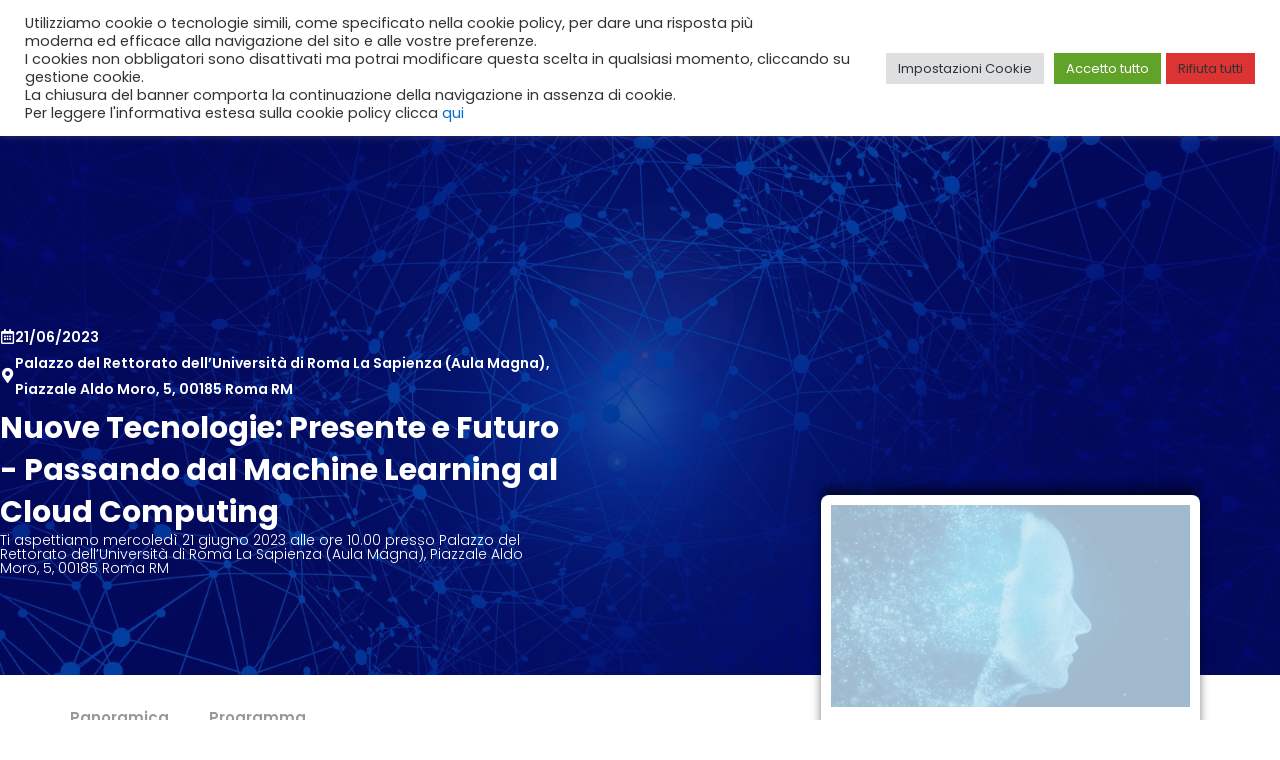

--- FILE ---
content_type: text/css
request_url: https://deeplearningitalia.com/wp-content/plugins/user-registration-plugin-for-woocommerce/front/css/afreg_front.css?ver=1.0
body_size: 449
content:
.half_width { width: 48% !important; margin-right: 2% !important; float: left; }

.afreg_field_message{ width: 100%;  clear: both; }

.afreg_field_message_radio{ width: 100%; font-size: 12px; clear: both; float: left; }

.afreg_radio { width: auto; margin-right: 20px; }

.afreg_radios{ width: auto; margin-right: 20px; float: none; }

.afreg_radio .radio { width: auto; margin-right: 20px; float: left; }

.afreg_radio .input-radio { float: left; margin-top: 7px; }

.afreg_radio .description{ width: 100%; float: left; }

.afreg_field_message_wordpress{ width: 100%; font-size: 12px; float: left;}

.form-row-wordpress label{ width: 100%; float: left; font-weight: bold; }

.form-row-wordpress{ width: 100%; float: left; margin-top: 15px !important; }

.form-row-wordpress .inputselect{ width: 100%; float: left; height: 33px; }

.form-row-wordpress .inputmselect{ width: 100%; float: left; height: 100px; padding: 10px; }

.inputcheckbox{width: auto !important; float: left; margin-top: 2px !important;}

.input-radio { margin-top: 4px; margin-right: 6px; }
.afreg_field_message_wordpress_checkbox{ width: auto; float: left; margin-left: 5px; }

#login{ width: auto; !important; }

.afreg_field_message_radio_wordpress{ width: 100%; float: left; margin-top: 5px !important; }

.wordpress_additional .input{ font-size: 14px !important; font-weight: normal !important; padding: 9px !important; }

.wordpress_additional .inputnumb{ height: 37px !important; }

.enu_warning { background-color: #ff9966; width: 100%; padding: 20px; color: #fff; }

.enu_error { background-color: #cc3300; width: 100%; padding: 20px; color: #fff; }


.fmessage { float: left; width: 100%; font-size: 13px; }

.afreg_full_field{ width: 100% !important; float: left; }
.afreg_half_field
{
	width: 47% !important;
	margin-right: 3% !important;
	float: left;
}

.afreg_extra_fields .half_field {

	width: 47% !important;
	margin-right: 3% !important;
	float: left;
}

.afreg_extra_fields .input-text,.input-select{
	min-height: 40px !important;
	max-height: 40px !important;
	height: 40px !important;
}
.woocommerce-privacy-policy-text{
	clear: both;
}

p.reg_passmail{
	clear: both !important;
}

.red_class{ color: red; }

span.select2-container{ width: 100%!important; }


--- FILE ---
content_type: text/css
request_url: https://deeplearningitalia.com/wp-content/uploads/elementor/css/post-15730.css?ver=1766313145
body_size: 676
content:
.elementor-kit-15730{--e-global-color-primary:#00043A;--e-global-color-secondary:#54595F;--e-global-color-text:#7A7A7A;--e-global-color-accent:#00043A;--e-global-color-4d0b656:#00043A;--e-global-color-995a52a:#FFFFFF;--e-global-color-e81bd03:#F1F2F8;--e-global-color-bb9b3a0:#00043A;--e-global-color-4007367:#4F547B;--e-global-color-cb4022f:#FF5C46;--e-global-color-06de843:#FFFFFF;--e-global-color-6aa8f1f:#F1F2F8;--e-global-typography-primary-font-family:"Poppins";--e-global-typography-primary-font-weight:600;--e-global-typography-secondary-font-family:"Poppins";--e-global-typography-secondary-font-weight:400;--e-global-typography-text-font-family:"Poppins";--e-global-typography-text-font-weight:400;--e-global-typography-accent-font-family:"Poppins";--e-global-typography-accent-font-weight:500;--e-global-typography-88cd0c2-font-family:"Poppins";--e-global-typography-88cd0c2-font-size:40px;--e-global-typography-88cd0c2-font-weight:700;--e-global-typography-bd512e7-font-family:"Poppins";--e-global-typography-bd512e7-font-size:16px;--e-global-typography-bd512e7-font-weight:400;--e-global-typography-d9c3258-font-family:"Poppins";--e-global-typography-d9c3258-font-size:16px;--e-global-typography-d9c3258-font-weight:500;--e-global-typography-d9c3258-text-transform:capitalize;--e-global-typography-d9c3258-font-style:normal;--e-global-typography-d9c3258-text-decoration:none;--e-global-typography-d9c3258-line-height:1.2em;--e-global-typography-d9c3258-letter-spacing:0px;--e-global-typography-d9c3258-word-spacing:0em;--e-global-typography-6c76f7c-font-family:"Poppins";--e-global-typography-6c76f7c-font-size:14px;--e-global-typography-6c76f7c-font-weight:400;--e-global-typography-6c76f7c-text-transform:none;--e-global-typography-6c76f7c-font-style:normal;--e-global-typography-6c76f7c-text-decoration:none;--e-global-typography-6c76f7c-line-height:1.5em;--e-global-typography-6c76f7c-letter-spacing:0px;--e-global-typography-6c76f7c-word-spacing:0px;color:#000000;font-family:"Poppins", Sans-serif;}.elementor-kit-15730 button,.elementor-kit-15730 input[type="button"],.elementor-kit-15730 input[type="submit"],.elementor-kit-15730 .elementor-button{background-color:#AF114900;font-family:"Poppins", Sans-serif;font-size:22px;color:var( --e-global-color-4d0b656 );border-style:solid;border-width:0px 0px 0px 0px;border-color:#FFFFFF;}.elementor-kit-15730 button:hover,.elementor-kit-15730 button:focus,.elementor-kit-15730 input[type="button"]:hover,.elementor-kit-15730 input[type="button"]:focus,.elementor-kit-15730 input[type="submit"]:hover,.elementor-kit-15730 input[type="submit"]:focus,.elementor-kit-15730 .elementor-button:hover,.elementor-kit-15730 .elementor-button:focus{background-color:#FFFFFF00;border-style:none;}.elementor-kit-15730 e-page-transition{background-color:#FFBC7D;}.elementor-kit-15730 a{font-family:"Poppins", Sans-serif;}.elementor-kit-15730 h1{font-family:"Poppins", Sans-serif;}.elementor-kit-15730 h2{font-family:"Poppins", Sans-serif;}.elementor-kit-15730 h3{font-family:"Poppins", Sans-serif;}.elementor-kit-15730 h4{font-family:"Poppins", Sans-serif;}.elementor-kit-15730 h5{font-family:"Poppins", Sans-serif;}.elementor-kit-15730 h6{font-family:"Poppins", Sans-serif;}.elementor-section.elementor-section-boxed > .elementor-container{max-width:1320px;}.e-con{--container-max-width:1320px;}.elementor-widget:not(:last-child){margin-block-end:20px;}.elementor-element{--widgets-spacing:20px 20px;--widgets-spacing-row:20px;--widgets-spacing-column:20px;}{}h1.entry-title{display:var(--page-title-display);}@media(max-width:1024px){.elementor-kit-15730{--e-global-typography-88cd0c2-font-size:20px;--e-global-typography-6c76f7c-font-size:14px;}.elementor-section.elementor-section-boxed > .elementor-container{max-width:1024px;}.e-con{--container-max-width:1024px;}}@media(max-width:767px){.elementor-kit-15730{--e-global-typography-88cd0c2-font-size:25px;--e-global-typography-d9c3258-font-size:18px;--e-global-typography-6c76f7c-font-size:14px;--e-global-typography-6c76f7c-line-height:18px;}.elementor-section.elementor-section-boxed > .elementor-container{max-width:767px;}.e-con{--container-max-width:767px;}}

--- FILE ---
content_type: text/css
request_url: https://deeplearningitalia.com/wp-content/uploads/elementor/css/post-15433.css?ver=1766313145
body_size: 1998
content:
.elementor-15433 .elementor-element.elementor-element-5edf994{--display:flex;--flex-direction:row;--container-widget-width:initial;--container-widget-height:100%;--container-widget-flex-grow:1;--container-widget-align-self:stretch;--flex-wrap-mobile:wrap;--justify-content:center;--gap:0px 0px;--row-gap:0px;--column-gap:0px;--padding-top:0px;--padding-bottom:0px;--padding-left:0px;--padding-right:0px;--z-index:99;}.elementor-15433 .elementor-element.elementor-element-5edf994:not(.elementor-motion-effects-element-type-background), .elementor-15433 .elementor-element.elementor-element-5edf994 > .elementor-motion-effects-container > .elementor-motion-effects-layer{background-color:var( --e-global-color-4d0b656 );}.elementor-15433 .elementor-element.elementor-element-1170d840{--display:flex;--flex-direction:column;--container-widget-width:100%;--container-widget-height:initial;--container-widget-flex-grow:0;--container-widget-align-self:initial;--flex-wrap-mobile:wrap;--justify-content:center;}.elementor-15433 .elementor-element.elementor-element-1170d840.e-con{--flex-grow:0;--flex-shrink:0;}.elementor-widget-image .widget-image-caption{color:var( --e-global-color-text );font-family:var( --e-global-typography-text-font-family ), Sans-serif;font-weight:var( --e-global-typography-text-font-weight );}.elementor-15433 .elementor-element.elementor-element-2c5a8b15 img{width:50px;}.elementor-15433 .elementor-element.elementor-element-bddda8b{--display:flex;--flex-direction:column;--container-widget-width:calc( ( 1 - var( --container-widget-flex-grow ) ) * 100% );--container-widget-height:initial;--container-widget-flex-grow:0;--container-widget-align-self:initial;--flex-wrap-mobile:wrap;--justify-content:center;--align-items:center;--margin-top:0px;--margin-bottom:0px;--margin-left:0px;--margin-right:0px;}.elementor-15433 .elementor-element.elementor-element-bddda8b.e-con{--flex-grow:0;--flex-shrink:0;}.elementor-widget-nav-menu .elementor-nav-menu .elementor-item{font-family:var( --e-global-typography-primary-font-family ), Sans-serif;font-weight:var( --e-global-typography-primary-font-weight );}.elementor-widget-nav-menu .elementor-nav-menu--main .elementor-item{color:var( --e-global-color-text );fill:var( --e-global-color-text );}.elementor-widget-nav-menu .elementor-nav-menu--main .elementor-item:hover,
					.elementor-widget-nav-menu .elementor-nav-menu--main .elementor-item.elementor-item-active,
					.elementor-widget-nav-menu .elementor-nav-menu--main .elementor-item.highlighted,
					.elementor-widget-nav-menu .elementor-nav-menu--main .elementor-item:focus{color:var( --e-global-color-accent );fill:var( --e-global-color-accent );}.elementor-widget-nav-menu .elementor-nav-menu--main:not(.e--pointer-framed) .elementor-item:before,
					.elementor-widget-nav-menu .elementor-nav-menu--main:not(.e--pointer-framed) .elementor-item:after{background-color:var( --e-global-color-accent );}.elementor-widget-nav-menu .e--pointer-framed .elementor-item:before,
					.elementor-widget-nav-menu .e--pointer-framed .elementor-item:after{border-color:var( --e-global-color-accent );}.elementor-widget-nav-menu{--e-nav-menu-divider-color:var( --e-global-color-text );}.elementor-widget-nav-menu .elementor-nav-menu--dropdown .elementor-item, .elementor-widget-nav-menu .elementor-nav-menu--dropdown  .elementor-sub-item{font-family:var( --e-global-typography-accent-font-family ), Sans-serif;font-weight:var( --e-global-typography-accent-font-weight );}.elementor-15433 .elementor-element.elementor-element-68cbb1e .elementor-menu-toggle{margin-right:auto;}.elementor-15433 .elementor-element.elementor-element-68cbb1e .elementor-nav-menu .elementor-item{font-family:"Poppins", Sans-serif;font-size:15px;font-weight:500;}.elementor-15433 .elementor-element.elementor-element-68cbb1e .elementor-nav-menu--main .elementor-item{color:var( --e-global-color-995a52a );fill:var( --e-global-color-995a52a );}.elementor-15433 .elementor-element.elementor-element-68cbb1e .elementor-nav-menu--main .elementor-item:hover,
					.elementor-15433 .elementor-element.elementor-element-68cbb1e .elementor-nav-menu--main .elementor-item.elementor-item-active,
					.elementor-15433 .elementor-element.elementor-element-68cbb1e .elementor-nav-menu--main .elementor-item.highlighted,
					.elementor-15433 .elementor-element.elementor-element-68cbb1e .elementor-nav-menu--main .elementor-item:focus{color:var( --e-global-color-995a52a );fill:var( --e-global-color-995a52a );}.elementor-15433 .elementor-element.elementor-element-68cbb1e .elementor-nav-menu--main:not(.e--pointer-framed) .elementor-item:before,
					.elementor-15433 .elementor-element.elementor-element-68cbb1e .elementor-nav-menu--main:not(.e--pointer-framed) .elementor-item:after{background-color:#FFFFFF;}.elementor-15433 .elementor-element.elementor-element-68cbb1e .e--pointer-framed .elementor-item:before,
					.elementor-15433 .elementor-element.elementor-element-68cbb1e .e--pointer-framed .elementor-item:after{border-color:#FFFFFF;}.elementor-15433 .elementor-element.elementor-element-68cbb1e .elementor-nav-menu--main .elementor-item.elementor-item-active{color:var( --e-global-color-995a52a );}.elementor-15433 .elementor-element.elementor-element-68cbb1e .elementor-nav-menu--main:not(.e--pointer-framed) .elementor-item.elementor-item-active:before,
					.elementor-15433 .elementor-element.elementor-element-68cbb1e .elementor-nav-menu--main:not(.e--pointer-framed) .elementor-item.elementor-item-active:after{background-color:#FFFFFF;}.elementor-15433 .elementor-element.elementor-element-68cbb1e .e--pointer-framed .elementor-item.elementor-item-active:before,
					.elementor-15433 .elementor-element.elementor-element-68cbb1e .e--pointer-framed .elementor-item.elementor-item-active:after{border-color:#FFFFFF;}.elementor-15433 .elementor-element.elementor-element-68cbb1e .elementor-nav-menu--dropdown a, .elementor-15433 .elementor-element.elementor-element-68cbb1e .elementor-menu-toggle{color:var( --e-global-color-4d0b656 );fill:var( --e-global-color-4d0b656 );}.elementor-15433 .elementor-element.elementor-element-68cbb1e .elementor-nav-menu--dropdown{background-color:var( --e-global-color-995a52a );border-style:solid;border-width:2px 2px 2px 2px;border-color:var( --e-global-color-06de843 );border-radius:8px 8px 8px 8px;}.elementor-15433 .elementor-element.elementor-element-68cbb1e .elementor-nav-menu--dropdown a:hover,
					.elementor-15433 .elementor-element.elementor-element-68cbb1e .elementor-nav-menu--dropdown a:focus,
					.elementor-15433 .elementor-element.elementor-element-68cbb1e .elementor-nav-menu--dropdown a.elementor-item-active,
					.elementor-15433 .elementor-element.elementor-element-68cbb1e .elementor-nav-menu--dropdown a.highlighted,
					.elementor-15433 .elementor-element.elementor-element-68cbb1e .elementor-menu-toggle:hover,
					.elementor-15433 .elementor-element.elementor-element-68cbb1e .elementor-menu-toggle:focus{color:#FFFFFF;}.elementor-15433 .elementor-element.elementor-element-68cbb1e .elementor-nav-menu--dropdown a:hover,
					.elementor-15433 .elementor-element.elementor-element-68cbb1e .elementor-nav-menu--dropdown a:focus,
					.elementor-15433 .elementor-element.elementor-element-68cbb1e .elementor-nav-menu--dropdown a.elementor-item-active,
					.elementor-15433 .elementor-element.elementor-element-68cbb1e .elementor-nav-menu--dropdown a.highlighted{background-color:#00043A;}.elementor-15433 .elementor-element.elementor-element-68cbb1e .elementor-nav-menu--dropdown .elementor-item, .elementor-15433 .elementor-element.elementor-element-68cbb1e .elementor-nav-menu--dropdown  .elementor-sub-item{font-family:"Poppins", Sans-serif;font-size:14px;}.elementor-15433 .elementor-element.elementor-element-68cbb1e .elementor-nav-menu--dropdown li:first-child a{border-top-left-radius:8px;border-top-right-radius:8px;}.elementor-15433 .elementor-element.elementor-element-68cbb1e .elementor-nav-menu--dropdown li:last-child a{border-bottom-right-radius:8px;border-bottom-left-radius:8px;}.elementor-15433 .elementor-element.elementor-element-68cbb1e .elementor-nav-menu--main .elementor-nav-menu--dropdown, .elementor-15433 .elementor-element.elementor-element-68cbb1e .elementor-nav-menu__container.elementor-nav-menu--dropdown{box-shadow:0px 0px 10px 0px rgba(0,0,0,0.5);}.elementor-15433 .elementor-element.elementor-element-68cbb1e .elementor-nav-menu--dropdown a{padding-top:10px;padding-bottom:10px;}.elementor-15433 .elementor-element.elementor-element-68cbb1e .elementor-nav-menu--main > .elementor-nav-menu > li > .elementor-nav-menu--dropdown, .elementor-15433 .elementor-element.elementor-element-68cbb1e .elementor-nav-menu__container.elementor-nav-menu--dropdown{margin-top:5px !important;}.elementor-15433 .elementor-element.elementor-element-505161c7{--display:flex;--flex-direction:column;--container-widget-width:calc( ( 1 - var( --container-widget-flex-grow ) ) * 100% );--container-widget-height:initial;--container-widget-flex-grow:0;--container-widget-align-self:initial;--flex-wrap-mobile:wrap;--justify-content:center;--align-items:flex-start;}.elementor-15433 .elementor-element.elementor-element-505161c7.e-con{--flex-grow:0;--flex-shrink:0;}.elementor-widget-woocommerce-menu-cart .elementor-menu-cart__toggle .elementor-button{font-family:var( --e-global-typography-primary-font-family ), Sans-serif;font-weight:var( --e-global-typography-primary-font-weight );}.elementor-widget-woocommerce-menu-cart .elementor-menu-cart__product-name a{font-family:var( --e-global-typography-primary-font-family ), Sans-serif;font-weight:var( --e-global-typography-primary-font-weight );}.elementor-widget-woocommerce-menu-cart .elementor-menu-cart__product-price{font-family:var( --e-global-typography-primary-font-family ), Sans-serif;font-weight:var( --e-global-typography-primary-font-weight );}.elementor-widget-woocommerce-menu-cart .elementor-menu-cart__footer-buttons .elementor-button{font-family:var( --e-global-typography-primary-font-family ), Sans-serif;font-weight:var( --e-global-typography-primary-font-weight );}.elementor-widget-woocommerce-menu-cart .elementor-menu-cart__footer-buttons a.elementor-button--view-cart{font-family:var( --e-global-typography-primary-font-family ), Sans-serif;font-weight:var( --e-global-typography-primary-font-weight );}.elementor-widget-woocommerce-menu-cart .elementor-menu-cart__footer-buttons a.elementor-button--checkout{font-family:var( --e-global-typography-primary-font-family ), Sans-serif;font-weight:var( --e-global-typography-primary-font-weight );}.elementor-widget-woocommerce-menu-cart .woocommerce-mini-cart__empty-message{font-family:var( --e-global-typography-primary-font-family ), Sans-serif;font-weight:var( --e-global-typography-primary-font-weight );}.elementor-15433 .elementor-element.elementor-element-533c5ee2 .elementor-menu-cart__close-button, .elementor-15433 .elementor-element.elementor-element-533c5ee2 .elementor-menu-cart__close-button-custom{display:none;}.elementor-15433 .elementor-element.elementor-element-533c5ee2{width:var( --container-widget-width, 100% );max-width:100%;--container-widget-width:100%;--container-widget-flex-grow:0;--main-alignment:left;--divider-style:solid;--subtotal-divider-style:solid;--elementor-remove-from-cart-button:block;--remove-from-cart-button:none;--toggle-button-icon-color:#FFFFFF;--toggle-button-border-color:#02010100;--cart-border-style:none;--cart-border-radius:8px 8px 8px 8px;--cart-footer-layout:1fr 1fr;--products-max-height-sidecart:calc(100vh - 240px);--products-max-height-minicart:calc(100vh - 385px);--view-cart-button-background-color:var( --e-global-color-4d0b656 );--view-cart-button-hover-text-color:var( --e-global-color-4d0b656 );--view-cart-button-hover-background-color:var( --e-global-color-995a52a );--checkout-button-background-color:var( --e-global-color-4d0b656 );--checkout-button-hover-text-color:var( --e-global-color-4d0b656 );--checkout-button-hover-background-color:var( --e-global-color-995a52a );--empty-message-alignment:center;}.elementor-15433 .elementor-element.elementor-element-533c5ee2 > .elementor-widget-container{padding:0px 0px 0px 0px;}.elementor-15433 .elementor-element.elementor-element-533c5ee2.elementor-menu-cart--cart-type-mini-cart .elementor-menu-cart__container{right:0;left:auto;transform:none;}.elementor-15433 .elementor-element.elementor-element-533c5ee2 .elementor-menu-cart__subtotal{font-family:"Poppins", Sans-serif;}.elementor-15433 .elementor-element.elementor-element-533c5ee2 .widget_shopping_cart_content{--subtotal-divider-left-width:0;--subtotal-divider-right-width:0;}.elementor-15433 .elementor-element.elementor-element-533c5ee2 .elementor-menu-cart__product-name a{font-family:"Poppins", Sans-serif;}.elementor-15433 .elementor-element.elementor-element-533c5ee2 .elementor-menu-cart__product .variation{font-family:"Poppins", Sans-serif;}.elementor-15433 .elementor-element.elementor-element-533c5ee2 .elementor-menu-cart__product-price{font-family:"Poppins", Sans-serif;}.elementor-15433 .elementor-element.elementor-element-533c5ee2 .elementor-menu-cart__product-price .product-quantity{font-family:"Poppins", Sans-serif;}.elementor-15433 .elementor-element.elementor-element-533c5ee2 .elementor-menu-cart__footer-buttons .elementor-button{font-family:"Poppins", Sans-serif;}.elementor-15433 .elementor-element.elementor-element-533c5ee2 .elementor-menu-cart__footer-buttons a.elementor-button--view-cart{font-family:"Poppins", Sans-serif;}.elementor-15433 .elementor-element.elementor-element-533c5ee2 .elementor-menu-cart__footer-buttons .elementor-button--view-cart:hover{border-color:var( --e-global-color-4d0b656 );}.elementor-15433 .elementor-element.elementor-element-533c5ee2 .elementor-button--view-cart{border-style:solid;border-width:2px 2px 2px 2px;border-color:var( --e-global-color-995a52a );}.elementor-15433 .elementor-element.elementor-element-533c5ee2 .elementor-menu-cart__footer-buttons a.elementor-button--checkout{font-family:"Poppins", Sans-serif;}.elementor-15433 .elementor-element.elementor-element-533c5ee2 .elementor-menu-cart__footer-buttons .elementor-button--checkout:hover{border-color:var( --e-global-color-4d0b656 );}.elementor-15433 .elementor-element.elementor-element-533c5ee2 .elementor-button--checkout{border-style:solid;border-width:2px 2px 2px 2px;border-color:var( --e-global-color-995a52a );}.elementor-15433 .elementor-element.elementor-element-533c5ee2 .woocommerce-mini-cart__empty-message{font-family:"Poppins", Sans-serif;}.elementor-15433 .elementor-element.elementor-element-266c90db{--display:flex;--flex-direction:row;--container-widget-width:initial;--container-widget-height:100%;--container-widget-flex-grow:1;--container-widget-align-self:stretch;--flex-wrap-mobile:wrap;--justify-content:center;--gap:0px 0px;--row-gap:0px;--column-gap:0px;--padding-top:0px;--padding-bottom:0px;--padding-left:0px;--padding-right:0px;}.elementor-15433 .elementor-element.elementor-element-266c90db:not(.elementor-motion-effects-element-type-background), .elementor-15433 .elementor-element.elementor-element-266c90db > .elementor-motion-effects-container > .elementor-motion-effects-layer{background-color:var( --e-global-color-bb9b3a0 );}.elementor-15433 .elementor-element.elementor-element-72128958{--display:flex;--flex-direction:column;--container-widget-width:calc( ( 1 - var( --container-widget-flex-grow ) ) * 100% );--container-widget-height:initial;--container-widget-flex-grow:0;--container-widget-align-self:initial;--flex-wrap-mobile:wrap;--justify-content:center;--align-items:center;--margin-top:0px;--margin-bottom:0px;--margin-left:0px;--margin-right:0px;}.elementor-15433 .elementor-element.elementor-element-72128958.e-con{--flex-grow:0;--flex-shrink:0;}.elementor-widget-icon.elementor-view-stacked .elementor-icon{background-color:var( --e-global-color-primary );}.elementor-widget-icon.elementor-view-framed .elementor-icon, .elementor-widget-icon.elementor-view-default .elementor-icon{color:var( --e-global-color-primary );border-color:var( --e-global-color-primary );}.elementor-widget-icon.elementor-view-framed .elementor-icon, .elementor-widget-icon.elementor-view-default .elementor-icon svg{fill:var( --e-global-color-primary );}.elementor-15433 .elementor-element.elementor-element-23584388 .elementor-icon-wrapper{text-align:center;}.elementor-15433 .elementor-element.elementor-element-23584388.elementor-view-stacked .elementor-icon{background-color:var( --e-global-color-06de843 );}.elementor-15433 .elementor-element.elementor-element-23584388.elementor-view-framed .elementor-icon, .elementor-15433 .elementor-element.elementor-element-23584388.elementor-view-default .elementor-icon{color:var( --e-global-color-06de843 );border-color:var( --e-global-color-06de843 );}.elementor-15433 .elementor-element.elementor-element-23584388.elementor-view-framed .elementor-icon, .elementor-15433 .elementor-element.elementor-element-23584388.elementor-view-default .elementor-icon svg{fill:var( --e-global-color-06de843 );}.elementor-15433 .elementor-element.elementor-element-23584388.elementor-view-stacked .elementor-icon:hover{background-color:var( --e-global-color-06de843 );}.elementor-15433 .elementor-element.elementor-element-23584388.elementor-view-framed .elementor-icon:hover, .elementor-15433 .elementor-element.elementor-element-23584388.elementor-view-default .elementor-icon:hover{color:var( --e-global-color-06de843 );border-color:var( --e-global-color-06de843 );}.elementor-15433 .elementor-element.elementor-element-23584388.elementor-view-framed .elementor-icon:hover, .elementor-15433 .elementor-element.elementor-element-23584388.elementor-view-default .elementor-icon:hover svg{fill:var( --e-global-color-06de843 );}.elementor-15433 .elementor-element.elementor-element-5dc00932{--display:flex;--flex-direction:column;--container-widget-width:100%;--container-widget-height:initial;--container-widget-flex-grow:0;--container-widget-align-self:initial;--flex-wrap-mobile:wrap;--justify-content:center;}.elementor-15433 .elementor-element.elementor-element-5dc00932.e-con{--flex-grow:0;--flex-shrink:0;}.elementor-15433 .elementor-element.elementor-element-37ae567 img{width:80px;}.elementor-15433 .elementor-element.elementor-element-71d82{--display:flex;--flex-direction:column;--container-widget-width:calc( ( 1 - var( --container-widget-flex-grow ) ) * 100% );--container-widget-height:initial;--container-widget-flex-grow:0;--container-widget-align-self:initial;--flex-wrap-mobile:wrap;--justify-content:center;--align-items:flex-start;}.elementor-15433 .elementor-element.elementor-element-71d82.e-con{--flex-grow:0;--flex-shrink:0;}.elementor-15433 .elementor-element.elementor-element-30ca901c{--divider-style:solid;--subtotal-divider-style:solid;--elementor-remove-from-cart-button:none;--remove-from-cart-button:block;--toggle-button-icon-color:var( --e-global-color-06de843 );--toggle-button-border-color:#02010100;--toggle-button-icon-hover-color:var( --e-global-color-06de843 );--toggle-button-hover-background-color:var( --e-global-color-bb9b3a0 );--toggle-button-hover-border-color:#02010100;--cart-border-style:none;--cart-border-radius:8px 8px 8px 8px;--cart-footer-layout:1fr 1fr;--products-max-height-sidecart:calc(100vh - 240px);--products-max-height-minicart:calc(100vh - 385px);--empty-message-alignment:center;}.elementor-15433 .elementor-element.elementor-element-30ca901c .elementor-menu-cart__subtotal{font-family:"Poppins", Sans-serif;}.elementor-15433 .elementor-element.elementor-element-30ca901c .widget_shopping_cart_content{--subtotal-divider-left-width:0;--subtotal-divider-right-width:0;}.elementor-15433 .elementor-element.elementor-element-30ca901c .elementor-menu-cart__product-name a{font-family:"Poppins", Sans-serif;}.elementor-15433 .elementor-element.elementor-element-30ca901c .elementor-menu-cart__product .variation{font-family:"Poppins", Sans-serif;}.elementor-15433 .elementor-element.elementor-element-30ca901c .elementor-menu-cart__product-price{font-family:"Poppins", Sans-serif;}.elementor-15433 .elementor-element.elementor-element-30ca901c .elementor-menu-cart__product-price .product-quantity{font-family:"Poppins", Sans-serif;}.elementor-15433 .elementor-element.elementor-element-30ca901c .elementor-menu-cart__footer-buttons .elementor-button{font-family:"Poppins", Sans-serif;}.elementor-15433 .elementor-element.elementor-element-30ca901c .elementor-menu-cart__footer-buttons a.elementor-button--view-cart{font-family:"Poppins", Sans-serif;}.elementor-15433 .elementor-element.elementor-element-30ca901c .elementor-menu-cart__footer-buttons a.elementor-button--checkout{font-family:"Poppins", Sans-serif;}.elementor-15433 .elementor-element.elementor-element-30ca901c .woocommerce-mini-cart__empty-message{font-family:"Poppins", Sans-serif;}.elementor-theme-builder-content-area{height:400px;}.elementor-location-header:before, .elementor-location-footer:before{content:"";display:table;clear:both;}@media(max-width:767px){.elementor-15433 .elementor-element.elementor-element-266c90db{--flex-direction:row;--container-widget-width:initial;--container-widget-height:100%;--container-widget-flex-grow:1;--container-widget-align-self:stretch;--flex-wrap-mobile:wrap;}.elementor-15433 .elementor-element.elementor-element-72128958{--width:30%;--padding-top:0px;--padding-bottom:0px;--padding-left:0px;--padding-right:0px;}.elementor-15433 .elementor-element.elementor-element-23584388 > .elementor-widget-container{margin:7px 0px 0px 30px;padding:0px 0px 0px 0px;}.elementor-15433 .elementor-element.elementor-element-23584388.elementor-element{--align-self:flex-start;}.elementor-15433 .elementor-element.elementor-element-23584388 .elementor-icon-wrapper{text-align:left;}.elementor-15433 .elementor-element.elementor-element-23584388 .elementor-icon{font-size:30px;}.elementor-15433 .elementor-element.elementor-element-23584388 .elementor-icon svg{height:30px;}.elementor-15433 .elementor-element.elementor-element-5dc00932{--width:40%;}.elementor-15433 .elementor-element.elementor-element-37ae567 img{width:50px;}.elementor-15433 .elementor-element.elementor-element-71d82{--width:30%;}.elementor-15433 .elementor-element.elementor-element-30ca901c{--side-cart-alignment-transform:translateX(100%);--side-cart-alignment-left:auto;--side-cart-alignment-right:0;--toggle-icon-size:18px;}}@media(min-width:768px){.elementor-15433 .elementor-element.elementor-element-5edf994{--width:100%;}.elementor-15433 .elementor-element.elementor-element-1170d840{--width:100px;}.elementor-15433 .elementor-element.elementor-element-bddda8b{--width:1000px;}.elementor-15433 .elementor-element.elementor-element-505161c7{--width:114px;}.elementor-15433 .elementor-element.elementor-element-72128958{--width:700px;}.elementor-15433 .elementor-element.elementor-element-5dc00932{--width:100px;}.elementor-15433 .elementor-element.elementor-element-71d82{--width:100px;}}

--- FILE ---
content_type: text/css
request_url: https://deeplearningitalia.com/wp-content/uploads/elementor/css/post-15782.css?ver=1766313146
body_size: 2207
content:
.elementor-15782 .elementor-element.elementor-element-536bbc18{--display:flex;--flex-direction:row;--container-widget-width:calc( ( 1 - var( --container-widget-flex-grow ) ) * 100% );--container-widget-height:100%;--container-widget-flex-grow:1;--container-widget-align-self:stretch;--flex-wrap-mobile:wrap;--align-items:stretch;--gap:10px 10px;--row-gap:10px;--column-gap:10px;--overlay-opacity:0.6;--padding-top:90px;--padding-bottom:15px;--padding-left:0px;--padding-right:0px;}.elementor-15782 .elementor-element.elementor-element-536bbc18:not(.elementor-motion-effects-element-type-background), .elementor-15782 .elementor-element.elementor-element-536bbc18 > .elementor-motion-effects-container > .elementor-motion-effects-layer{background-color:#00043A;}.elementor-15782 .elementor-element.elementor-element-536bbc18::before, .elementor-15782 .elementor-element.elementor-element-536bbc18 > .elementor-background-video-container::before, .elementor-15782 .elementor-element.elementor-element-536bbc18 > .e-con-inner > .elementor-background-video-container::before, .elementor-15782 .elementor-element.elementor-element-536bbc18 > .elementor-background-slideshow::before, .elementor-15782 .elementor-element.elementor-element-536bbc18 > .e-con-inner > .elementor-background-slideshow::before, .elementor-15782 .elementor-element.elementor-element-536bbc18 > .elementor-motion-effects-container > .elementor-motion-effects-layer::before{background-color:#001035;--background-overlay:'';}.elementor-15782 .elementor-element.elementor-element-50c06c78{--display:flex;--gap:0px 0px;--row-gap:0px;--column-gap:0px;--padding-top:0px;--padding-bottom:0px;--padding-left:0px;--padding-right:0px;}.elementor-15782 .elementor-element.elementor-element-5a109da8{--display:flex;--flex-direction:row;--container-widget-width:calc( ( 1 - var( --container-widget-flex-grow ) ) * 100% );--container-widget-height:100%;--container-widget-flex-grow:1;--container-widget-align-self:stretch;--flex-wrap-mobile:wrap;--align-items:stretch;--gap:10px 10px;--row-gap:10px;--column-gap:10px;--padding-top:0px;--padding-bottom:0px;--padding-left:0px;--padding-right:0px;}.elementor-15782 .elementor-element.elementor-element-930541b{--display:flex;--gap:0px 0px;--row-gap:0px;--column-gap:0px;--margin-top:0px;--margin-bottom:0px;--margin-left:0px;--margin-right:80px;}.elementor-15782 .elementor-element.elementor-element-930541b.e-con{--order:1;--flex-grow:0;--flex-shrink:0;}.elementor-15782 .elementor-element.elementor-element-f2578f0{--display:flex;--min-height:0px;--flex-direction:row;--container-widget-width:initial;--container-widget-height:100%;--container-widget-flex-grow:1;--container-widget-align-self:stretch;--flex-wrap-mobile:wrap;--gap:0px 0px;--row-gap:0px;--column-gap:0px;--margin-top:0px;--margin-bottom:0px;--margin-left:0px;--margin-right:0px;--padding-top:0px;--padding-bottom:0px;--padding-left:0px;--padding-right:0px;}.elementor-widget-image .widget-image-caption{color:var( --e-global-color-text );font-family:var( --e-global-typography-text-font-family ), Sans-serif;font-weight:var( --e-global-typography-text-font-weight );}.elementor-15782 .elementor-element.elementor-element-2e6a8cf5{width:var( --container-widget-width, 33% );max-width:33%;--container-widget-width:33%;--container-widget-flex-grow:0;}.elementor-15782 .elementor-element.elementor-element-2e6a8cf5 > .elementor-widget-container{margin:0px 0px 10px 0px;}.elementor-15782 .elementor-element.elementor-element-2e6a8cf5.elementor-element{--flex-grow:0;--flex-shrink:0;}.elementor-15782 .elementor-element.elementor-element-2e6a8cf5 img{width:60%;}.elementor-15782 .elementor-element.elementor-element-f360084{width:var( --container-widget-width, 33% );max-width:33%;--container-widget-width:33%;--container-widget-flex-grow:0;}.elementor-15782 .elementor-element.elementor-element-f360084 > .elementor-widget-container{margin:0px 0px 10px 0px;}.elementor-15782 .elementor-element.elementor-element-f360084.elementor-element{--flex-grow:0;--flex-shrink:0;}.elementor-15782 .elementor-element.elementor-element-f360084 img{width:60%;}.elementor-15782 .elementor-element.elementor-element-be0bbef > .elementor-widget-container{margin:0px 0px 10px 0px;}.elementor-15782 .elementor-element.elementor-element-be0bbef img{width:60%;}.elementor-15782 .elementor-element.elementor-element-ea4624a{--display:flex;--min-height:0px;--flex-direction:row;--container-widget-width:initial;--container-widget-height:100%;--container-widget-flex-grow:1;--container-widget-align-self:stretch;--flex-wrap-mobile:wrap;--gap:0px 0px;--row-gap:0px;--column-gap:0px;--margin-top:0px;--margin-bottom:0px;--margin-left:0px;--margin-right:0px;--padding-top:0px;--padding-bottom:0px;--padding-left:0px;--padding-right:0px;}.elementor-15782 .elementor-element.elementor-element-090d40b{width:var( --container-widget-width, 33% );max-width:33%;--container-widget-width:33%;--container-widget-flex-grow:0;}.elementor-15782 .elementor-element.elementor-element-090d40b > .elementor-widget-container{margin:0px 0px 10px 0px;}.elementor-15782 .elementor-element.elementor-element-090d40b.elementor-element{--flex-grow:0;--flex-shrink:0;}.elementor-15782 .elementor-element.elementor-element-090d40b img{width:90%;}.elementor-15782 .elementor-element.elementor-element-0202668{width:var( --container-widget-width, 33% );max-width:33%;--container-widget-width:33%;--container-widget-flex-grow:0;}.elementor-15782 .elementor-element.elementor-element-0202668 > .elementor-widget-container{margin:0px 0px 10px 0px;}.elementor-15782 .elementor-element.elementor-element-0202668.elementor-element{--flex-grow:0;--flex-shrink:0;}.elementor-15782 .elementor-element.elementor-element-0202668 img{width:90%;}.elementor-15782 .elementor-element.elementor-element-71265bc4{--grid-template-columns:repeat(0, auto);--icon-size:20px;--grid-column-gap:5px;--grid-row-gap:0px;}.elementor-15782 .elementor-element.elementor-element-71265bc4 .elementor-widget-container{text-align:center;}.elementor-15782 .elementor-element.elementor-element-71265bc4 .elementor-social-icon{background-color:#00043A;}.elementor-widget-heading .elementor-heading-title{font-family:var( --e-global-typography-primary-font-family ), Sans-serif;font-weight:var( --e-global-typography-primary-font-weight );color:var( --e-global-color-primary );}.elementor-15782 .elementor-element.elementor-element-342642ac > .elementor-widget-container{margin:10px 0px 10px 0px;}.elementor-15782 .elementor-element.elementor-element-342642ac{text-align:center;}.elementor-15782 .elementor-element.elementor-element-342642ac .elementor-heading-title{font-family:"Poppins", Sans-serif;font-size:14px;font-weight:200;color:#FFFFFF;}.elementor-15782 .elementor-element.elementor-element-48df29b3 > .elementor-widget-container{margin:10px 0px 10px 0px;}.elementor-15782 .elementor-element.elementor-element-48df29b3{text-align:center;}.elementor-15782 .elementor-element.elementor-element-48df29b3 .elementor-heading-title{font-family:"Poppins", Sans-serif;font-size:14px;font-weight:200;color:#FFFFFF;}.elementor-15782 .elementor-element.elementor-element-55fcf7b8 > .elementor-widget-container{margin:10px 0px 10px 0px;}.elementor-15782 .elementor-element.elementor-element-55fcf7b8{text-align:center;}.elementor-15782 .elementor-element.elementor-element-55fcf7b8 .elementor-heading-title{font-family:"Poppins", Sans-serif;font-size:14px;font-weight:200;color:#FFFFFF;}.elementor-15782 .elementor-element.elementor-element-864883b{--display:flex;}.elementor-15782 .elementor-element.elementor-element-864883b.e-con{--order:3;--flex-grow:0;--flex-shrink:0;}.elementor-15782 .elementor-element.elementor-element-5356905c .elementor-heading-title{font-family:"Poppins", Sans-serif;font-size:18px;font-weight:500;color:#ffffff;}.elementor-widget-icon-list .elementor-icon-list-item:not(:last-child):after{border-color:var( --e-global-color-text );}.elementor-widget-icon-list .elementor-icon-list-icon i{color:var( --e-global-color-primary );}.elementor-widget-icon-list .elementor-icon-list-icon svg{fill:var( --e-global-color-primary );}.elementor-widget-icon-list .elementor-icon-list-item > .elementor-icon-list-text, .elementor-widget-icon-list .elementor-icon-list-item > a{font-family:var( --e-global-typography-text-font-family ), Sans-serif;font-weight:var( --e-global-typography-text-font-weight );}.elementor-widget-icon-list .elementor-icon-list-text{color:var( --e-global-color-secondary );}.elementor-15782 .elementor-element.elementor-element-3a6a85d9 > .elementor-widget-container{margin:0px 0px 0px 0px;padding:0px 0px 0px 0px;}.elementor-15782 .elementor-element.elementor-element-3a6a85d9 .elementor-icon-list-items:not(.elementor-inline-items) .elementor-icon-list-item:not(:last-child){padding-block-end:calc(5px/2);}.elementor-15782 .elementor-element.elementor-element-3a6a85d9 .elementor-icon-list-items:not(.elementor-inline-items) .elementor-icon-list-item:not(:first-child){margin-block-start:calc(5px/2);}.elementor-15782 .elementor-element.elementor-element-3a6a85d9 .elementor-icon-list-items.elementor-inline-items .elementor-icon-list-item{margin-inline:calc(5px/2);}.elementor-15782 .elementor-element.elementor-element-3a6a85d9 .elementor-icon-list-items.elementor-inline-items{margin-inline:calc(-5px/2);}.elementor-15782 .elementor-element.elementor-element-3a6a85d9 .elementor-icon-list-items.elementor-inline-items .elementor-icon-list-item:after{inset-inline-end:calc(-5px/2);}.elementor-15782 .elementor-element.elementor-element-3a6a85d9 .elementor-icon-list-icon i{transition:color 0.3s;}.elementor-15782 .elementor-element.elementor-element-3a6a85d9 .elementor-icon-list-icon svg{transition:fill 0.3s;}.elementor-15782 .elementor-element.elementor-element-3a6a85d9{--e-icon-list-icon-size:0px;--icon-vertical-offset:0px;}.elementor-15782 .elementor-element.elementor-element-3a6a85d9 .elementor-icon-list-icon{padding-inline-end:0px;}.elementor-15782 .elementor-element.elementor-element-3a6a85d9 .elementor-icon-list-item > .elementor-icon-list-text, .elementor-15782 .elementor-element.elementor-element-3a6a85d9 .elementor-icon-list-item > a{font-family:"Poppins", Sans-serif;font-size:14px;font-weight:300;}.elementor-15782 .elementor-element.elementor-element-3a6a85d9 .elementor-icon-list-text{color:rgba(255,255,255,0.5);transition:color 0.3s;}.elementor-15782 .elementor-element.elementor-element-61a5e731{--display:flex;}.elementor-15782 .elementor-element.elementor-element-61a5e731.e-con{--order:4;--flex-grow:0;--flex-shrink:0;}.elementor-15782 .elementor-element.elementor-element-f626d92 .elementor-heading-title{font-family:"Poppins", Sans-serif;font-size:18px;font-weight:500;color:#ffffff;}.elementor-15782 .elementor-element.elementor-element-487c854b .elementor-icon-list-items:not(.elementor-inline-items) .elementor-icon-list-item:not(:last-child){padding-block-end:calc(5px/2);}.elementor-15782 .elementor-element.elementor-element-487c854b .elementor-icon-list-items:not(.elementor-inline-items) .elementor-icon-list-item:not(:first-child){margin-block-start:calc(5px/2);}.elementor-15782 .elementor-element.elementor-element-487c854b .elementor-icon-list-items.elementor-inline-items .elementor-icon-list-item{margin-inline:calc(5px/2);}.elementor-15782 .elementor-element.elementor-element-487c854b .elementor-icon-list-items.elementor-inline-items{margin-inline:calc(-5px/2);}.elementor-15782 .elementor-element.elementor-element-487c854b .elementor-icon-list-items.elementor-inline-items .elementor-icon-list-item:after{inset-inline-end:calc(-5px/2);}.elementor-15782 .elementor-element.elementor-element-487c854b .elementor-icon-list-icon i{transition:color 0.3s;}.elementor-15782 .elementor-element.elementor-element-487c854b .elementor-icon-list-icon svg{transition:fill 0.3s;}.elementor-15782 .elementor-element.elementor-element-487c854b{--e-icon-list-icon-size:0px;--icon-vertical-offset:0px;}.elementor-15782 .elementor-element.elementor-element-487c854b .elementor-icon-list-icon{padding-inline-end:0px;}.elementor-15782 .elementor-element.elementor-element-487c854b .elementor-icon-list-item > .elementor-icon-list-text, .elementor-15782 .elementor-element.elementor-element-487c854b .elementor-icon-list-item > a{font-family:"Poppins", Sans-serif;font-size:14px;font-weight:300;}.elementor-15782 .elementor-element.elementor-element-487c854b .elementor-icon-list-text{color:rgba(255,255,255,0.5);transition:color 0.3s;}.elementor-15782 .elementor-element.elementor-element-5830a22c{--display:flex;}.elementor-15782 .elementor-element.elementor-element-5830a22c.e-con{--order:5;--flex-grow:0;--flex-shrink:0;}.elementor-15782 .elementor-element.elementor-element-46ba8f8a .elementor-heading-title{font-family:"Poppins", Sans-serif;font-size:18px;font-weight:500;color:#ffffff;}.elementor-15782 .elementor-element.elementor-element-49b044db .elementor-icon-list-items:not(.elementor-inline-items) .elementor-icon-list-item:not(:last-child){padding-block-end:calc(5px/2);}.elementor-15782 .elementor-element.elementor-element-49b044db .elementor-icon-list-items:not(.elementor-inline-items) .elementor-icon-list-item:not(:first-child){margin-block-start:calc(5px/2);}.elementor-15782 .elementor-element.elementor-element-49b044db .elementor-icon-list-items.elementor-inline-items .elementor-icon-list-item{margin-inline:calc(5px/2);}.elementor-15782 .elementor-element.elementor-element-49b044db .elementor-icon-list-items.elementor-inline-items{margin-inline:calc(-5px/2);}.elementor-15782 .elementor-element.elementor-element-49b044db .elementor-icon-list-items.elementor-inline-items .elementor-icon-list-item:after{inset-inline-end:calc(-5px/2);}.elementor-15782 .elementor-element.elementor-element-49b044db .elementor-icon-list-icon i{transition:color 0.3s;}.elementor-15782 .elementor-element.elementor-element-49b044db .elementor-icon-list-icon svg{transition:fill 0.3s;}.elementor-15782 .elementor-element.elementor-element-49b044db{--e-icon-list-icon-size:0px;--icon-vertical-offset:0px;}.elementor-15782 .elementor-element.elementor-element-49b044db .elementor-icon-list-icon{padding-inline-end:0px;}.elementor-15782 .elementor-element.elementor-element-49b044db .elementor-icon-list-item > .elementor-icon-list-text, .elementor-15782 .elementor-element.elementor-element-49b044db .elementor-icon-list-item > a{font-family:"Poppins", Sans-serif;font-size:14px;font-weight:300;}.elementor-15782 .elementor-element.elementor-element-49b044db .elementor-icon-list-text{color:rgba(255,255,255,0.5);transition:color 0.3s;}.elementor-15782 .elementor-element.elementor-element-5004f62f{--display:flex;--margin-top:0%;--margin-bottom:0%;--margin-left:0%;--margin-right:0%;}.elementor-15782 .elementor-element.elementor-element-5004f62f.e-con{--order:2;--flex-grow:0;--flex-shrink:0;}.elementor-15782 .elementor-element.elementor-element-55af85f7 .elementor-heading-title{font-family:"Poppins", Sans-serif;font-size:18px;font-weight:500;color:#ffffff;}.elementor-15782 .elementor-element.elementor-element-434dcb27 > .elementor-widget-container{padding:0px 0px 0px 0px;}.elementor-15782 .elementor-element.elementor-element-434dcb27 .elementor-icon-list-items:not(.elementor-inline-items) .elementor-icon-list-item:not(:last-child){padding-block-end:calc(5px/2);}.elementor-15782 .elementor-element.elementor-element-434dcb27 .elementor-icon-list-items:not(.elementor-inline-items) .elementor-icon-list-item:not(:first-child){margin-block-start:calc(5px/2);}.elementor-15782 .elementor-element.elementor-element-434dcb27 .elementor-icon-list-items.elementor-inline-items .elementor-icon-list-item{margin-inline:calc(5px/2);}.elementor-15782 .elementor-element.elementor-element-434dcb27 .elementor-icon-list-items.elementor-inline-items{margin-inline:calc(-5px/2);}.elementor-15782 .elementor-element.elementor-element-434dcb27 .elementor-icon-list-items.elementor-inline-items .elementor-icon-list-item:after{inset-inline-end:calc(-5px/2);}.elementor-15782 .elementor-element.elementor-element-434dcb27 .elementor-icon-list-icon i{transition:color 0.3s;}.elementor-15782 .elementor-element.elementor-element-434dcb27 .elementor-icon-list-icon svg{transition:fill 0.3s;}.elementor-15782 .elementor-element.elementor-element-434dcb27{--e-icon-list-icon-size:0px;--icon-vertical-offset:0px;}.elementor-15782 .elementor-element.elementor-element-434dcb27 .elementor-icon-list-icon{padding-inline-end:0px;}.elementor-15782 .elementor-element.elementor-element-434dcb27 .elementor-icon-list-item > .elementor-icon-list-text, .elementor-15782 .elementor-element.elementor-element-434dcb27 .elementor-icon-list-item > a{font-family:"Poppins", Sans-serif;font-size:14px;font-weight:300;}.elementor-15782 .elementor-element.elementor-element-434dcb27 .elementor-icon-list-text{color:rgba(255,255,255,0.5);transition:color 0.3s;}.elementor-15782 .elementor-element.elementor-element-79c9fab1{--display:flex;--gap:30px 30px;--row-gap:30px;--column-gap:30px;--margin-top:0%;--margin-bottom:0%;--margin-left:0%;--margin-right:0%;}.elementor-15782 .elementor-element.elementor-element-79c9fab1.e-con{--order:6;}.elementor-15782 .elementor-element.elementor-element-5c99481a{text-align:center;}.elementor-15782 .elementor-element.elementor-element-5c99481a .elementor-heading-title{font-family:"Open Sans", Sans-serif;font-size:18px;font-weight:500;color:#ffffff;}.elementor-15782 .elementor-element.elementor-element-6e53d28{--grid-template-columns:repeat(0, auto);--icon-size:20px;--grid-column-gap:5px;--grid-row-gap:0px;}.elementor-15782 .elementor-element.elementor-element-6e53d28 .elementor-widget-container{text-align:center;}.elementor-15782 .elementor-element.elementor-element-6e53d28 .elementor-social-icon{background-color:#00043A;}.elementor-15782 .elementor-element.elementor-element-70cbca91{--display:flex;--flex-direction:row;--container-widget-width:calc( ( 1 - var( --container-widget-flex-grow ) ) * 100% );--container-widget-height:100%;--container-widget-flex-grow:1;--container-widget-align-self:stretch;--flex-wrap-mobile:wrap;--align-items:stretch;--gap:10px 10px;--row-gap:10px;--column-gap:10px;border-style:dotted;--border-style:dotted;border-width:1px 0px 0px 0px;--border-top-width:1px;--border-right-width:0px;--border-bottom-width:0px;--border-left-width:0px;border-color:rgba(255,255,255,0.59);--border-color:rgba(255,255,255,0.59);--margin-top:20px;--margin-bottom:0px;--margin-left:0px;--margin-right:0px;--padding-top:20px;--padding-bottom:0px;--padding-left:0px;--padding-right:0px;}.elementor-15782 .elementor-element.elementor-element-9b8e29a{--display:flex;}.elementor-widget-text-editor{font-family:var( --e-global-typography-text-font-family ), Sans-serif;font-weight:var( --e-global-typography-text-font-weight );color:var( --e-global-color-text );}.elementor-widget-text-editor.elementor-drop-cap-view-stacked .elementor-drop-cap{background-color:var( --e-global-color-primary );}.elementor-widget-text-editor.elementor-drop-cap-view-framed .elementor-drop-cap, .elementor-widget-text-editor.elementor-drop-cap-view-default .elementor-drop-cap{color:var( --e-global-color-primary );border-color:var( --e-global-color-primary );}.elementor-15782 .elementor-element.elementor-element-1f35df2b{text-align:right;font-family:"Open Sans", Sans-serif;font-size:15px;font-weight:400;color:#FFFFFF;}.elementor-15782 .elementor-element.elementor-element-12a3b8b8{--display:flex;}.elementor-15782 .elementor-element.elementor-element-a49cca8{text-align:left;font-family:"Open Sans", Sans-serif;font-size:15px;font-weight:400;color:#FBFBFB;}.elementor-theme-builder-content-area{height:400px;}.elementor-location-header:before, .elementor-location-footer:before{content:"";display:table;clear:both;}@media(max-width:1024px){.elementor-15782 .elementor-element.elementor-element-536bbc18{--padding-top:30px;--padding-bottom:30px;--padding-left:20px;--padding-right:20px;}.elementor-15782 .elementor-element.elementor-element-930541b{--margin-top:0px;--margin-bottom:0px;--margin-left:0px;--margin-right:0px;}.elementor-15782 .elementor-element.elementor-element-3a6a85d9 .elementor-icon-list-item > .elementor-icon-list-text, .elementor-15782 .elementor-element.elementor-element-3a6a85d9 .elementor-icon-list-item > a{font-size:13px;}.elementor-15782 .elementor-element.elementor-element-487c854b .elementor-icon-list-item > .elementor-icon-list-text, .elementor-15782 .elementor-element.elementor-element-487c854b .elementor-icon-list-item > a{font-size:13px;}.elementor-15782 .elementor-element.elementor-element-49b044db .elementor-icon-list-item > .elementor-icon-list-text, .elementor-15782 .elementor-element.elementor-element-49b044db .elementor-icon-list-item > a{font-size:13px;}.elementor-15782 .elementor-element.elementor-element-434dcb27 .elementor-icon-list-item > .elementor-icon-list-text, .elementor-15782 .elementor-element.elementor-element-434dcb27 .elementor-icon-list-item > a{font-size:13px;}.elementor-15782 .elementor-element.elementor-element-79c9fab1{--margin-top:0px;--margin-bottom:0px;--margin-left:0px;--margin-right:0px;}}@media(max-width:767px){.elementor-15782 .elementor-element.elementor-element-536bbc18{--padding-top:30px;--padding-bottom:0px;--padding-left:20px;--padding-right:20px;}.elementor-15782 .elementor-element.elementor-element-50c06c78{--padding-top:0px;--padding-bottom:0px;--padding-left:0px;--padding-right:0px;}.elementor-15782 .elementor-element.elementor-element-5a109da8{--gap:0px 0px;--row-gap:0px;--column-gap:0px;}.elementor-15782 .elementor-element.elementor-element-930541b{--flex-direction:row;--container-widget-width:calc( ( 1 - var( --container-widget-flex-grow ) ) * 100% );--container-widget-height:100%;--container-widget-flex-grow:1;--container-widget-align-self:stretch;--flex-wrap-mobile:wrap;--justify-content:center;--align-items:center;--margin-top:40px;--margin-bottom:0px;--margin-left:0px;--margin-right:0px;}.elementor-15782 .elementor-element.elementor-element-930541b.e-con{--order:5;}.elementor-15782 .elementor-element.elementor-element-f2578f0{--justify-content:center;--gap:0px 0px;--row-gap:0px;--column-gap:0px;--margin-top:0px;--margin-bottom:10px;--margin-left:0px;--margin-right:0px;}.elementor-15782 .elementor-element.elementor-element-f2578f0.e-con{--align-self:center;}.elementor-15782 .elementor-element.elementor-element-2e6a8cf5 > .elementor-widget-container{margin:0px 10px 0px 0px;}.elementor-15782 .elementor-element.elementor-element-2e6a8cf5{--container-widget-width:70px;--container-widget-flex-grow:0;width:var( --container-widget-width, 70px );max-width:70px;}.elementor-15782 .elementor-element.elementor-element-2e6a8cf5 img{width:60px;}.elementor-15782 .elementor-element.elementor-element-f360084 > .elementor-widget-container{margin:0px 10px 0px 0px;}.elementor-15782 .elementor-element.elementor-element-f360084{--container-widget-width:70px;--container-widget-flex-grow:0;width:var( --container-widget-width, 70px );max-width:70px;}.elementor-15782 .elementor-element.elementor-element-f360084 img{width:60px;}.elementor-15782 .elementor-element.elementor-element-be0bbef{width:var( --container-widget-width, 70px );max-width:70px;--container-widget-width:70px;--container-widget-flex-grow:0;}.elementor-15782 .elementor-element.elementor-element-be0bbef > .elementor-widget-container{margin:0px 0px 0px 10px;}.elementor-15782 .elementor-element.elementor-element-be0bbef img{width:60px;}.elementor-15782 .elementor-element.elementor-element-ea4624a{--justify-content:center;--gap:0px 0px;--row-gap:0px;--column-gap:0px;--margin-top:0px;--margin-bottom:10px;--margin-left:0px;--margin-right:0px;}.elementor-15782 .elementor-element.elementor-element-ea4624a.e-con{--align-self:center;}.elementor-15782 .elementor-element.elementor-element-090d40b{width:100%;max-width:100%;}.elementor-15782 .elementor-element.elementor-element-090d40b > .elementor-widget-container{margin:0px 10px 0px 0px;}.elementor-15782 .elementor-element.elementor-element-090d40b img{width:64px;}.elementor-15782 .elementor-element.elementor-element-0202668{width:100%;max-width:100%;}.elementor-15782 .elementor-element.elementor-element-0202668 > .elementor-widget-container{margin:0px 10px 0px 0px;}.elementor-15782 .elementor-element.elementor-element-0202668 img{width:64px;}.elementor-15782 .elementor-element.elementor-element-71265bc4.elementor-element{--align-self:center;}.elementor-15782 .elementor-element.elementor-element-71265bc4{--icon-size:22px;}.elementor-15782 .elementor-element.elementor-element-342642ac{width:100%;max-width:100%;}.elementor-15782 .elementor-element.elementor-element-342642ac > .elementor-widget-container{margin:20px 0px 0px 0px;}.elementor-15782 .elementor-element.elementor-element-48df29b3{width:100%;max-width:100%;}.elementor-15782 .elementor-element.elementor-element-48df29b3 > .elementor-widget-container{margin:5px 0px 0px 0px;}.elementor-15782 .elementor-element.elementor-element-55fcf7b8{width:100%;max-width:100%;}.elementor-15782 .elementor-element.elementor-element-55fcf7b8 > .elementor-widget-container{margin:05px 0px 0px 0px;}.elementor-15782 .elementor-element.elementor-element-864883b{--width:50%;--margin-top:30px;--margin-bottom:0px;--margin-left:0px;--margin-right:0px;}.elementor-15782 .elementor-element.elementor-element-864883b.e-con{--order:4;}.elementor-15782 .elementor-element.elementor-element-61a5e731{--width:50%;--margin-top:0px;--margin-bottom:0px;--margin-left:0px;--margin-right:0px;}.elementor-15782 .elementor-element.elementor-element-61a5e731.e-con{--order:1;}.elementor-15782 .elementor-element.elementor-element-f626d92{text-align:left;}.elementor-15782 .elementor-element.elementor-element-5830a22c{--width:50%;--margin-top:30px;--margin-bottom:0px;--margin-left:0px;--margin-right:0px;}.elementor-15782 .elementor-element.elementor-element-5830a22c.e-con{--order:4;}.elementor-15782 .elementor-element.elementor-element-46ba8f8a{text-align:right;}.elementor-15782 .elementor-element.elementor-element-5004f62f{--width:50%;--flex-direction:column;--container-widget-width:100%;--container-widget-height:initial;--container-widget-flex-grow:0;--container-widget-align-self:initial;--flex-wrap-mobile:wrap;--margin-top:0px;--margin-bottom:0px;--margin-left:0px;--margin-right:0px;}.elementor-15782 .elementor-element.elementor-element-5004f62f.e-con{--order:2;}.elementor-15782 .elementor-element.elementor-element-55af85f7{text-align:right;}.elementor-15782 .elementor-element.elementor-element-79c9fab1{--margin-top:30px;--margin-bottom:0px;--margin-left:0px;--margin-right:0px;}.elementor-15782 .elementor-element.elementor-element-79c9fab1.e-con{--order:5;}.elementor-15782 .elementor-element.elementor-element-70cbca91{--gap:0px 0px;--row-gap:0px;--column-gap:0px;--margin-top:30px;--margin-bottom:0px;--margin-left:0px;--margin-right:0px;}.elementor-15782 .elementor-element.elementor-element-9b8e29a{--width:50%;--padding-top:0px;--padding-bottom:0px;--padding-left:0px;--padding-right:0px;}.elementor-15782 .elementor-element.elementor-element-1f35df2b{width:initial;max-width:initial;text-align:center;}.elementor-15782 .elementor-element.elementor-element-1f35df2b > .elementor-widget-container{padding:0px 0px 0px 0px;}.elementor-15782 .elementor-element.elementor-element-12a3b8b8{--width:50%;--padding-top:0px;--padding-bottom:0px;--padding-left:0px;--padding-right:0px;}.elementor-15782 .elementor-element.elementor-element-a49cca8{width:initial;max-width:initial;text-align:center;}}@media(min-width:768px){.elementor-15782 .elementor-element.elementor-element-930541b{--width:19.518%;}.elementor-15782 .elementor-element.elementor-element-864883b{--width:15%;}.elementor-15782 .elementor-element.elementor-element-61a5e731{--width:15%;}.elementor-15782 .elementor-element.elementor-element-5830a22c{--width:15%;}.elementor-15782 .elementor-element.elementor-element-5004f62f{--width:15%;}.elementor-15782 .elementor-element.elementor-element-79c9fab1{--width:55%;}}@media(max-width:1024px) and (min-width:768px){.elementor-15782 .elementor-element.elementor-element-9b8e29a{--width:70%;}.elementor-15782 .elementor-element.elementor-element-12a3b8b8{--width:30%;}}

--- FILE ---
content_type: text/css
request_url: https://deeplearningitalia.com/wp-content/uploads/elementor/css/post-15772.css?ver=1766333730
body_size: 3496
content:
.elementor-15772 .elementor-element.elementor-element-32c82c9c{--display:flex;--min-height:450px;--flex-direction:row;--container-widget-width:initial;--container-widget-height:100%;--container-widget-flex-grow:1;--container-widget-align-self:stretch;--flex-wrap-mobile:wrap;--justify-content:center;--gap:0px 0px;--row-gap:0px;--column-gap:0px;--overlay-opacity:0.68;--padding-top:0px;--padding-bottom:0px;--padding-left:0px;--padding-right:0px;--z-index:1;}.elementor-15772 .elementor-element.elementor-element-32c82c9c::before, .elementor-15772 .elementor-element.elementor-element-32c82c9c > .elementor-background-video-container::before, .elementor-15772 .elementor-element.elementor-element-32c82c9c > .e-con-inner > .elementor-background-video-container::before, .elementor-15772 .elementor-element.elementor-element-32c82c9c > .elementor-background-slideshow::before, .elementor-15772 .elementor-element.elementor-element-32c82c9c > .e-con-inner > .elementor-background-slideshow::before, .elementor-15772 .elementor-element.elementor-element-32c82c9c > .elementor-motion-effects-container > .elementor-motion-effects-layer::before{background-color:#00043A;--background-overlay:'';}.elementor-15772 .elementor-element.elementor-element-32c82c9c:not(.elementor-motion-effects-element-type-background), .elementor-15772 .elementor-element.elementor-element-32c82c9c > .elementor-motion-effects-container > .elementor-motion-effects-layer{background-position:center center;background-repeat:no-repeat;background-size:cover;}.elementor-15772 .elementor-element.elementor-element-5dc43c2{--display:flex;--flex-direction:column;--container-widget-width:calc( ( 1 - var( --container-widget-flex-grow ) ) * 100% );--container-widget-height:initial;--container-widget-flex-grow:0;--container-widget-align-self:initial;--flex-wrap-mobile:wrap;--justify-content:flex-start;--align-items:flex-end;--gap:10px 10px;--row-gap:10px;--column-gap:10px;--margin-top:250px;--margin-bottom:100px;--margin-left:0px;--margin-right:0px;--padding-top:0px;--padding-bottom:0px;--padding-left:0px;--padding-right:0px;}.elementor-15772 .elementor-element.elementor-element-5dc43c2.e-con{--flex-grow:0;--flex-shrink:0;}.elementor-15772 .elementor-element.elementor-element-7b72fc14{--display:flex;--min-height:10px;--flex-direction:column;--container-widget-width:100%;--container-widget-height:initial;--container-widget-flex-grow:0;--container-widget-align-self:initial;--flex-wrap-mobile:wrap;--gap:10px 10px;--row-gap:10px;--column-gap:10px;--padding-top:0px;--padding-bottom:05px;--padding-left:0px;--padding-right:0px;}.elementor-widget-icon-box.elementor-view-stacked .elementor-icon{background-color:var( --e-global-color-primary );}.elementor-widget-icon-box.elementor-view-framed .elementor-icon, .elementor-widget-icon-box.elementor-view-default .elementor-icon{fill:var( --e-global-color-primary );color:var( --e-global-color-primary );border-color:var( --e-global-color-primary );}.elementor-widget-icon-box .elementor-icon-box-title, .elementor-widget-icon-box .elementor-icon-box-title a{font-family:var( --e-global-typography-primary-font-family ), Sans-serif;font-weight:var( --e-global-typography-primary-font-weight );}.elementor-widget-icon-box .elementor-icon-box-title{color:var( --e-global-color-primary );}.elementor-widget-icon-box:has(:hover) .elementor-icon-box-title,
					 .elementor-widget-icon-box:has(:focus) .elementor-icon-box-title{color:var( --e-global-color-primary );}.elementor-widget-icon-box .elementor-icon-box-description{font-family:var( --e-global-typography-text-font-family ), Sans-serif;font-weight:var( --e-global-typography-text-font-weight );color:var( --e-global-color-text );}.elementor-15772 .elementor-element.elementor-element-5ccfa8c8 .elementor-icon-box-wrapper{align-items:center;}.elementor-15772 .elementor-element.elementor-element-5ccfa8c8{--icon-box-icon-margin:6px;}.elementor-15772 .elementor-element.elementor-element-5ccfa8c8 .elementor-icon-box-title{margin-block-end:0px;color:var( --e-global-color-06de843 );}.elementor-15772 .elementor-element.elementor-element-5ccfa8c8.elementor-view-stacked .elementor-icon{background-color:var( --e-global-color-06de843 );}.elementor-15772 .elementor-element.elementor-element-5ccfa8c8.elementor-view-framed .elementor-icon, .elementor-15772 .elementor-element.elementor-element-5ccfa8c8.elementor-view-default .elementor-icon{fill:var( --e-global-color-06de843 );color:var( --e-global-color-06de843 );border-color:var( --e-global-color-06de843 );}.elementor-15772 .elementor-element.elementor-element-5ccfa8c8 .elementor-icon{font-size:15px;}.elementor-15772 .elementor-element.elementor-element-5ccfa8c8 .elementor-icon-box-title, .elementor-15772 .elementor-element.elementor-element-5ccfa8c8 .elementor-icon-box-title a{font-family:"Poppins", Sans-serif;font-size:14px;}.elementor-15772 .elementor-element.elementor-element-5952be8a .elementor-icon-box-wrapper{align-items:center;}.elementor-15772 .elementor-element.elementor-element-5952be8a{--icon-box-icon-margin:6px;}.elementor-15772 .elementor-element.elementor-element-5952be8a .elementor-icon-box-title{margin-block-end:0px;color:var( --e-global-color-06de843 );}.elementor-15772 .elementor-element.elementor-element-5952be8a.elementor-view-stacked .elementor-icon{background-color:var( --e-global-color-06de843 );}.elementor-15772 .elementor-element.elementor-element-5952be8a.elementor-view-framed .elementor-icon, .elementor-15772 .elementor-element.elementor-element-5952be8a.elementor-view-default .elementor-icon{fill:var( --e-global-color-06de843 );color:var( --e-global-color-06de843 );border-color:var( --e-global-color-06de843 );}.elementor-15772 .elementor-element.elementor-element-5952be8a .elementor-icon{font-size:15px;}.elementor-15772 .elementor-element.elementor-element-5952be8a .elementor-icon-box-title, .elementor-15772 .elementor-element.elementor-element-5952be8a .elementor-icon-box-title a{font-family:"Poppins", Sans-serif;font-size:14px;}.elementor-widget-heading .elementor-heading-title{font-family:var( --e-global-typography-primary-font-family ), Sans-serif;font-weight:var( --e-global-typography-primary-font-weight );color:var( --e-global-color-primary );}.elementor-15772 .elementor-element.elementor-element-482f6eb1{width:100%;max-width:100%;text-align:left;}.elementor-15772 .elementor-element.elementor-element-482f6eb1 > .elementor-widget-container{padding:0% 0% 0% 0%;}.elementor-15772 .elementor-element.elementor-element-482f6eb1 .elementor-heading-title{font-family:"Poppins", Sans-serif;font-size:30px;font-weight:700;color:var( --e-global-color-06de843 );}.elementor-15772 .elementor-element.elementor-element-5c9d1911{width:100%;max-width:100%;text-align:left;}.elementor-15772 .elementor-element.elementor-element-5c9d1911 > .elementor-widget-container{padding:20px 120px 0px 0px;}.elementor-15772 .elementor-element.elementor-element-5c9d1911 .elementor-heading-title{font-family:"Poppins", Sans-serif;font-size:14px;font-weight:300;color:var( --e-global-color-06de843 );}.elementor-15772 .elementor-element.elementor-element-6b5a1270{--display:flex;--flex-direction:column;--container-widget-width:100%;--container-widget-height:initial;--container-widget-flex-grow:0;--container-widget-align-self:initial;--flex-wrap-mobile:wrap;}.elementor-15772 .elementor-element.elementor-element-3817e2e1{--spacer-size:50px;}.elementor-15772 .elementor-element.elementor-element-fdcd404{--spacer-size:50px;}.elementor-15772 .elementor-element.elementor-element-575d07ca{--display:flex;--flex-direction:row;--container-widget-width:initial;--container-widget-height:100%;--container-widget-flex-grow:1;--container-widget-align-self:stretch;--flex-wrap-mobile:wrap;--gap:0px 0px;--row-gap:0px;--column-gap:0px;}.elementor-15772 .elementor-element.elementor-element-62348a57{--display:flex;--min-height:150px;--flex-direction:column;--container-widget-width:100%;--container-widget-height:initial;--container-widget-flex-grow:0;--container-widget-align-self:initial;--flex-wrap-mobile:wrap;--padding-top:0px;--padding-bottom:0px;--padding-left:0px;--padding-right:0px;}.elementor-15772 .elementor-element.elementor-element-62348a57.e-con{--flex-grow:0;--flex-shrink:0;}.elementor-15772 .elementor-element.elementor-element-5fc4600a{--display:flex;--flex-direction:row;--container-widget-width:initial;--container-widget-height:100%;--container-widget-flex-grow:1;--container-widget-align-self:stretch;--flex-wrap-mobile:wrap;--gap:0px 0px;--row-gap:0px;--column-gap:0px;--margin-top:10px;--margin-bottom:40px;--margin-left:0px;--margin-right:0px;--padding-top:0px;--padding-bottom:0px;--padding-left:0px;--padding-right:0px;}.elementor-15772 .elementor-element.elementor-element-5fc4600a.e-con{--align-self:center;}.elementor-widget-button .elementor-button{background-color:var( --e-global-color-accent );font-family:var( --e-global-typography-accent-font-family ), Sans-serif;font-weight:var( --e-global-typography-accent-font-weight );}.elementor-15772 .elementor-element.elementor-element-e14d8ae .elementor-button{background-color:#FFFFFF;font-family:"Poppins", Sans-serif;font-size:15px;font-weight:600;fill:#999999;color:#999999;border-style:none;border-radius:0px 0px 0px 0px;padding:15px 40px 15px 0px;}.elementor-15772 .elementor-element.elementor-element-e14d8ae > .elementor-widget-container{border-style:solid;border-width:0px 0px 2px 0px;border-color:#D2D0D0;}.elementor-15772 .elementor-element.elementor-element-e14d8ae:hover .elementor-widget-container{border-style:solid;border-width:0px 0px 2px 0px;border-color:var( --e-global-color-bb9b3a0 );}.elementor-15772 .elementor-element.elementor-element-e14d8ae .elementor-button:hover, .elementor-15772 .elementor-element.elementor-element-e14d8ae .elementor-button:focus{color:var( --e-global-color-bb9b3a0 );}.elementor-15772 .elementor-element.elementor-element-e14d8ae .elementor-button:hover svg, .elementor-15772 .elementor-element.elementor-element-e14d8ae .elementor-button:focus svg{fill:var( --e-global-color-bb9b3a0 );}.elementor-15772 .elementor-element.elementor-element-7ee7b29c .elementor-button{background-color:#FFFFFF;font-family:"Poppins", Sans-serif;font-size:15px;font-weight:600;fill:#999999;color:#999999;border-style:none;border-radius:0px 0px 0px 0px;padding:15px 40px 15px 0px;}.elementor-15772 .elementor-element.elementor-element-7ee7b29c > .elementor-widget-container{border-style:solid;border-width:0px 0px 2px 0px;border-color:#D2D0D0;}.elementor-15772 .elementor-element.elementor-element-7ee7b29c:hover .elementor-widget-container{border-style:solid;border-width:0px 0px 2px 0px;border-color:var( --e-global-color-bb9b3a0 );}.elementor-15772 .elementor-element.elementor-element-7ee7b29c .elementor-button:hover, .elementor-15772 .elementor-element.elementor-element-7ee7b29c .elementor-button:focus{color:var( --e-global-color-bb9b3a0 );}.elementor-15772 .elementor-element.elementor-element-7ee7b29c .elementor-button:hover svg, .elementor-15772 .elementor-element.elementor-element-7ee7b29c .elementor-button:focus svg{fill:var( --e-global-color-bb9b3a0 );}.elementor-15772 .elementor-element.elementor-element-7ada495f{--display:flex;--flex-direction:column;--container-widget-width:100%;--container-widget-height:initial;--container-widget-flex-grow:0;--container-widget-align-self:initial;--flex-wrap-mobile:wrap;--margin-top:0px;--margin-bottom:0px;--margin-left:0px;--margin-right:0px;--padding-top:0px;--padding-bottom:0px;--padding-left:0px;--padding-right:0px;}.elementor-15772 .elementor-element.elementor-element-587cc87a > .elementor-widget-container{padding:0% 30% 0% 0%;}.elementor-15772 .elementor-element.elementor-element-587cc87a .elementor-heading-title{font-family:"Poppins", Sans-serif;font-size:30px;font-weight:700;color:var( --e-global-color-bb9b3a0 );}.elementor-15772 .elementor-element.elementor-element-e62560a > .elementor-widget-container{padding:0% 0% 0% 0%;}.elementor-15772 .elementor-element.elementor-element-e62560a .elementor-heading-title{font-family:"Poppins", Sans-serif;font-size:30px;font-weight:700;color:var( --e-global-color-bb9b3a0 );}.elementor-15772 .elementor-element.elementor-element-4ec11340{--display:flex;--flex-direction:column;--container-widget-width:100%;--container-widget-height:initial;--container-widget-flex-grow:0;--container-widget-align-self:initial;--flex-wrap-mobile:wrap;--margin-top:0px;--margin-bottom:0px;--margin-left:0px;--margin-right:0px;--padding-top:0px;--padding-bottom:0px;--padding-left:0px;--padding-right:0px;}.elementor-15772 .elementor-element.elementor-element-3241a0be > .elementor-widget-container{padding:0px 120px 0px 0px;}.elementor-15772 .elementor-element.elementor-element-3241a0be .elementor-heading-title{font-family:"Poppins", Sans-serif;font-size:15px;font-weight:300;color:var( --e-global-color-4d0b656 );}.elementor-15772 .elementor-element.elementor-element-68f924e > .elementor-widget-container{padding:0px 0px 0px 0px;}.elementor-15772 .elementor-element.elementor-element-68f924e .elementor-heading-title{font-family:"Poppins", Sans-serif;font-size:15px;font-weight:300;color:var( --e-global-color-4d0b656 );}.elementor-15772 .elementor-element.elementor-element-50a26598{--display:flex;--flex-direction:column;--container-widget-width:100%;--container-widget-height:initial;--container-widget-flex-grow:0;--container-widget-align-self:initial;--flex-wrap-mobile:wrap;--margin-top:0px;--margin-bottom:0px;--margin-left:0px;--margin-right:0px;--padding-top:40px;--padding-bottom:0px;--padding-left:0px;--padding-right:0px;}.elementor-15772 .elementor-element.elementor-element-469d0573 > .elementor-widget-container{padding:0% 30% 0% 0%;}.elementor-15772 .elementor-element.elementor-element-469d0573 .elementor-heading-title{font-family:"Poppins", Sans-serif;font-size:30px;font-weight:700;color:var( --e-global-color-bb9b3a0 );}.elementor-15772 .elementor-element.elementor-element-ebe1dac > .elementor-widget-container{padding:0% 0% 0% 0%;}.elementor-15772 .elementor-element.elementor-element-ebe1dac .elementor-heading-title{font-family:"Poppins", Sans-serif;font-size:30px;font-weight:700;color:var( --e-global-color-bb9b3a0 );}.elementor-15772 .elementor-element.elementor-element-282a3d83{--display:flex;--flex-direction:column;--container-widget-width:100%;--container-widget-height:initial;--container-widget-flex-grow:0;--container-widget-align-self:initial;--flex-wrap-mobile:wrap;--gap:0px 0px;--row-gap:0px;--column-gap:0px;--margin-top:0px;--margin-bottom:0px;--margin-left:0px;--margin-right:0px;--padding-top:0px;--padding-bottom:0px;--padding-left:0px;--padding-right:0px;}.elementor-15772 .elementor-element.elementor-element-5e2f684c > .elementor-widget-container{margin:0px 0px 0px 0px;padding:0px 120px 0px 0px;}.elementor-15772 .elementor-element.elementor-element-3aedec5 > .elementor-widget-container{margin:0px 0px 0px 0px;padding:0px 0px 0px 0px;}.elementor-15772 .elementor-element.elementor-element-38de4dba{--display:flex;--flex-direction:column;--container-widget-width:100%;--container-widget-height:initial;--container-widget-flex-grow:0;--container-widget-align-self:initial;--flex-wrap-mobile:wrap;--margin-top:0px;--margin-bottom:0px;--margin-left:0px;--margin-right:0px;--padding-top:40px;--padding-bottom:0px;--padding-left:0px;--padding-right:0px;}.elementor-15772 .elementor-element.elementor-element-d380da3 > .elementor-widget-container{padding:0% 30% 0% 0%;}.elementor-15772 .elementor-element.elementor-element-d380da3 .elementor-heading-title{font-family:"Poppins", Sans-serif;font-size:30px;font-weight:700;color:var( --e-global-color-bb9b3a0 );}.elementor-15772 .elementor-element.elementor-element-8997e59 > .elementor-widget-container{padding:0% 0% 0% 0%;}.elementor-15772 .elementor-element.elementor-element-8997e59 .elementor-heading-title{font-family:"Poppins", Sans-serif;font-size:30px;font-weight:700;color:var( --e-global-color-bb9b3a0 );}.elementor-15772 .elementor-element.elementor-element-7c657556{--display:flex;--flex-direction:column;--container-widget-width:100%;--container-widget-height:initial;--container-widget-flex-grow:0;--container-widget-align-self:initial;--flex-wrap-mobile:wrap;--margin-top:0px;--margin-bottom:0px;--margin-left:0px;--margin-right:0px;--padding-top:0px;--padding-bottom:0px;--padding-left:0px;--padding-right:0px;}.elementor-15772 .elementor-element.elementor-element-5b9e6f0f{--display:flex;--flex-direction:row;--container-widget-width:initial;--container-widget-height:100%;--container-widget-flex-grow:1;--container-widget-align-self:stretch;--flex-wrap-mobile:wrap;--flex-wrap:wrap;--margin-top:0px;--margin-bottom:0px;--margin-left:0px;--margin-right:0px;--padding-top:0px;--padding-bottom:0px;--padding-left:0px;--padding-right:0px;}.elementor-15772 .elementor-element.elementor-element-9f655a3{--display:flex;--flex-direction:column;--container-widget-width:100%;--container-widget-height:initial;--container-widget-flex-grow:0;--container-widget-align-self:initial;--flex-wrap-mobile:wrap;--gap:10px 10px;--row-gap:10px;--column-gap:10px;--margin-top:0px;--margin-bottom:0px;--margin-left:0px;--margin-right:0px;--padding-top:0px;--padding-bottom:0px;--padding-left:0px;--padding-right:0px;}.elementor-widget-image .widget-image-caption{color:var( --e-global-color-text );font-family:var( --e-global-typography-text-font-family ), Sans-serif;font-weight:var( --e-global-typography-text-font-weight );}.elementor-15772 .elementor-element.elementor-element-2d0668b3 img{border-radius:30px 30px 30px 30px;}.elementor-15772 .elementor-element.elementor-element-7bb3ee7e > .elementor-widget-container{padding:0% 0% 0% 0%;}.elementor-15772 .elementor-element.elementor-element-7bb3ee7e{text-align:center;}.elementor-15772 .elementor-element.elementor-element-7bb3ee7e .elementor-heading-title{font-family:"Poppins", Sans-serif;font-size:17px;font-weight:700;color:var( --e-global-color-bb9b3a0 );}.elementor-15772 .elementor-element.elementor-element-7ae528fc > .elementor-widget-container{padding:05px 0px 0px 0px;}.elementor-15772 .elementor-element.elementor-element-7ae528fc{text-align:center;}.elementor-15772 .elementor-element.elementor-element-7ae528fc .elementor-heading-title{font-family:"Poppins", Sans-serif;font-size:14px;font-weight:300;line-height:16px;color:var( --e-global-color-bb9b3a0 );}.elementor-15772 .elementor-element.elementor-element-5f64a541{--display:flex;--flex-direction:column;--container-widget-width:100%;--container-widget-height:initial;--container-widget-flex-grow:0;--container-widget-align-self:initial;--flex-wrap-mobile:wrap;--gap:10px 10px;--row-gap:10px;--column-gap:10px;--margin-top:0px;--margin-bottom:0px;--margin-left:0px;--margin-right:0px;--padding-top:0px;--padding-bottom:0px;--padding-left:0px;--padding-right:0px;}.elementor-15772 .elementor-element.elementor-element-3300486c img{border-radius:30px 30px 30px 30px;}.elementor-15772 .elementor-element.elementor-element-6cddabb > .elementor-widget-container{padding:0% 0% 0% 0%;}.elementor-15772 .elementor-element.elementor-element-6cddabb{text-align:center;}.elementor-15772 .elementor-element.elementor-element-6cddabb .elementor-heading-title{font-family:"Poppins", Sans-serif;font-size:17px;font-weight:700;color:var( --e-global-color-bb9b3a0 );}.elementor-15772 .elementor-element.elementor-element-1463c259 > .elementor-widget-container{padding:05px 0px 0px 0px;}.elementor-15772 .elementor-element.elementor-element-1463c259{text-align:center;}.elementor-15772 .elementor-element.elementor-element-1463c259 .elementor-heading-title{font-family:"Poppins", Sans-serif;font-size:14px;font-weight:300;line-height:16px;color:var( --e-global-color-bb9b3a0 );}.elementor-15772 .elementor-element.elementor-element-32827aa1{--display:flex;--flex-direction:column;--container-widget-width:100%;--container-widget-height:initial;--container-widget-flex-grow:0;--container-widget-align-self:initial;--flex-wrap-mobile:wrap;--gap:10px 10px;--row-gap:10px;--column-gap:10px;--margin-top:0px;--margin-bottom:0px;--margin-left:0px;--margin-right:0px;--padding-top:0px;--padding-bottom:0px;--padding-left:0px;--padding-right:0px;}.elementor-15772 .elementor-element.elementor-element-1565af8b img{border-radius:30px 30px 30px 30px;}.elementor-15772 .elementor-element.elementor-element-b27c955 > .elementor-widget-container{padding:0% 0% 0% 0%;}.elementor-15772 .elementor-element.elementor-element-b27c955{text-align:center;}.elementor-15772 .elementor-element.elementor-element-b27c955 .elementor-heading-title{font-family:"Poppins", Sans-serif;font-size:17px;font-weight:700;color:var( --e-global-color-bb9b3a0 );}.elementor-15772 .elementor-element.elementor-element-6b3c0a55 > .elementor-widget-container{padding:05px 0px 0px 0px;}.elementor-15772 .elementor-element.elementor-element-6b3c0a55{text-align:center;}.elementor-15772 .elementor-element.elementor-element-6b3c0a55 .elementor-heading-title{font-family:"Poppins", Sans-serif;font-size:14px;font-weight:300;line-height:16px;color:var( --e-global-color-bb9b3a0 );}.elementor-15772 .elementor-element.elementor-element-2b60ec35{--display:flex;--flex-direction:column;--container-widget-width:100%;--container-widget-height:initial;--container-widget-flex-grow:0;--container-widget-align-self:initial;--flex-wrap-mobile:wrap;--gap:10px 10px;--row-gap:10px;--column-gap:10px;--margin-top:0px;--margin-bottom:0px;--margin-left:0px;--margin-right:0px;--padding-top:0px;--padding-bottom:0px;--padding-left:0px;--padding-right:0px;}.elementor-15772 .elementor-element.elementor-element-39bd34f3 img{border-radius:30px 30px 30px 30px;}.elementor-15772 .elementor-element.elementor-element-3d064aae > .elementor-widget-container{padding:0% 0% 0% 0%;}.elementor-15772 .elementor-element.elementor-element-3d064aae{text-align:center;}.elementor-15772 .elementor-element.elementor-element-3d064aae .elementor-heading-title{font-family:"Poppins", Sans-serif;font-size:17px;font-weight:700;color:var( --e-global-color-bb9b3a0 );}.elementor-15772 .elementor-element.elementor-element-9d1e255 > .elementor-widget-container{padding:05px 0px 0px 0px;}.elementor-15772 .elementor-element.elementor-element-9d1e255{text-align:center;}.elementor-15772 .elementor-element.elementor-element-9d1e255 .elementor-heading-title{font-family:"Poppins", Sans-serif;font-size:14px;font-weight:300;line-height:16px;color:var( --e-global-color-bb9b3a0 );}.elementor-15772 .elementor-element.elementor-element-6ca0f97a{--display:flex;--flex-direction:column;--container-widget-width:100%;--container-widget-height:initial;--container-widget-flex-grow:0;--container-widget-align-self:initial;--flex-wrap-mobile:wrap;--gap:10px 10px;--row-gap:10px;--column-gap:10px;--margin-top:0px;--margin-bottom:0px;--margin-left:0px;--margin-right:0px;--padding-top:0px;--padding-bottom:0px;--padding-left:0px;--padding-right:0px;}.elementor-15772 .elementor-element.elementor-element-4a399f28 img{border-radius:30px 30px 30px 30px;}.elementor-15772 .elementor-element.elementor-element-7be6095a > .elementor-widget-container{padding:0% 0% 0% 0%;}.elementor-15772 .elementor-element.elementor-element-7be6095a{text-align:center;}.elementor-15772 .elementor-element.elementor-element-7be6095a .elementor-heading-title{font-family:"Poppins", Sans-serif;font-size:17px;font-weight:700;color:var( --e-global-color-bb9b3a0 );}.elementor-15772 .elementor-element.elementor-element-7976b47 > .elementor-widget-container{padding:05px 0px 0px 0px;}.elementor-15772 .elementor-element.elementor-element-7976b47{text-align:center;}.elementor-15772 .elementor-element.elementor-element-7976b47 .elementor-heading-title{font-family:"Poppins", Sans-serif;font-size:14px;font-weight:300;line-height:16px;color:var( --e-global-color-bb9b3a0 );}.elementor-15772 .elementor-element.elementor-element-18ee5e2d{--display:flex;--flex-direction:column;--container-widget-width:100%;--container-widget-height:initial;--container-widget-flex-grow:0;--container-widget-align-self:initial;--flex-wrap-mobile:wrap;--gap:10px 10px;--row-gap:10px;--column-gap:10px;--margin-top:0px;--margin-bottom:0px;--margin-left:0px;--margin-right:0px;--padding-top:0px;--padding-bottom:0px;--padding-left:0px;--padding-right:0px;}.elementor-15772 .elementor-element.elementor-element-f819cb2 img{border-radius:30px 30px 30px 30px;}.elementor-15772 .elementor-element.elementor-element-5f9eb8fd > .elementor-widget-container{padding:0% 0% 0% 0%;}.elementor-15772 .elementor-element.elementor-element-5f9eb8fd{text-align:center;}.elementor-15772 .elementor-element.elementor-element-5f9eb8fd .elementor-heading-title{font-family:"Poppins", Sans-serif;font-size:17px;font-weight:700;color:var( --e-global-color-bb9b3a0 );}.elementor-15772 .elementor-element.elementor-element-6ed3a847 > .elementor-widget-container{padding:05px 0px 0px 0px;}.elementor-15772 .elementor-element.elementor-element-6ed3a847{text-align:center;}.elementor-15772 .elementor-element.elementor-element-6ed3a847 .elementor-heading-title{font-family:"Poppins", Sans-serif;font-size:14px;font-weight:300;line-height:16px;color:var( --e-global-color-bb9b3a0 );}.elementor-15772 .elementor-element.elementor-element-18294647{--display:flex;--flex-direction:column;--container-widget-width:100%;--container-widget-height:initial;--container-widget-flex-grow:0;--container-widget-align-self:initial;--flex-wrap-mobile:wrap;--gap:10px 10px;--row-gap:10px;--column-gap:10px;--margin-top:0px;--margin-bottom:0px;--margin-left:0px;--margin-right:0px;--padding-top:0px;--padding-bottom:0px;--padding-left:0px;--padding-right:0px;}.elementor-15772 .elementor-element.elementor-element-679c5d1 img{border-radius:30px 30px 30px 30px;}.elementor-15772 .elementor-element.elementor-element-52b68d76 > .elementor-widget-container{padding:0% 0% 0% 0%;}.elementor-15772 .elementor-element.elementor-element-52b68d76{text-align:center;}.elementor-15772 .elementor-element.elementor-element-52b68d76 .elementor-heading-title{font-family:"Poppins", Sans-serif;font-size:17px;font-weight:700;color:var( --e-global-color-bb9b3a0 );}.elementor-15772 .elementor-element.elementor-element-40ddbcf8 > .elementor-widget-container{padding:05px 0px 0px 0px;}.elementor-15772 .elementor-element.elementor-element-40ddbcf8{text-align:center;}.elementor-15772 .elementor-element.elementor-element-40ddbcf8 .elementor-heading-title{font-family:"Poppins", Sans-serif;font-size:14px;font-weight:300;line-height:16px;color:var( --e-global-color-bb9b3a0 );}.elementor-15772 .elementor-element.elementor-element-2b0b490c{--display:flex;--flex-direction:column;--container-widget-width:100%;--container-widget-height:initial;--container-widget-flex-grow:0;--container-widget-align-self:initial;--flex-wrap-mobile:wrap;--gap:10px 10px;--row-gap:10px;--column-gap:10px;--margin-top:0px;--margin-bottom:0px;--margin-left:0px;--margin-right:0px;--padding-top:0px;--padding-bottom:0px;--padding-left:0px;--padding-right:0px;}.elementor-15772 .elementor-element.elementor-element-4f436eee img{border-radius:30px 30px 30px 30px;}.elementor-15772 .elementor-element.elementor-element-5614d94c > .elementor-widget-container{padding:0% 0% 0% 0%;}.elementor-15772 .elementor-element.elementor-element-5614d94c{text-align:center;}.elementor-15772 .elementor-element.elementor-element-5614d94c .elementor-heading-title{font-family:"Poppins", Sans-serif;font-size:17px;font-weight:700;color:var( --e-global-color-bb9b3a0 );}.elementor-15772 .elementor-element.elementor-element-2667012 > .elementor-widget-container{padding:05px 0px 0px 0px;}.elementor-15772 .elementor-element.elementor-element-2667012{text-align:center;}.elementor-15772 .elementor-element.elementor-element-2667012 .elementor-heading-title{font-family:"Poppins", Sans-serif;font-size:14px;font-weight:300;line-height:16px;color:var( --e-global-color-bb9b3a0 );}.elementor-15772 .elementor-element.elementor-element-1dcea0b8{--display:flex;--flex-direction:column;--container-widget-width:100%;--container-widget-height:initial;--container-widget-flex-grow:0;--container-widget-align-self:initial;--flex-wrap-mobile:wrap;--gap:10px 10px;--row-gap:10px;--column-gap:10px;--margin-top:0px;--margin-bottom:0px;--margin-left:0px;--margin-right:0px;--padding-top:0px;--padding-bottom:0px;--padding-left:0px;--padding-right:0px;}.elementor-15772 .elementor-element.elementor-element-11691583 img{border-radius:30px 30px 30px 30px;}.elementor-15772 .elementor-element.elementor-element-7ddcb67f > .elementor-widget-container{padding:0% 0% 0% 0%;}.elementor-15772 .elementor-element.elementor-element-7ddcb67f{text-align:center;}.elementor-15772 .elementor-element.elementor-element-7ddcb67f .elementor-heading-title{font-family:"Poppins", Sans-serif;font-size:17px;font-weight:700;color:var( --e-global-color-bb9b3a0 );}.elementor-15772 .elementor-element.elementor-element-25774233 > .elementor-widget-container{padding:05px 0px 0px 0px;}.elementor-15772 .elementor-element.elementor-element-25774233{text-align:center;}.elementor-15772 .elementor-element.elementor-element-25774233 .elementor-heading-title{font-family:"Poppins", Sans-serif;font-size:14px;font-weight:300;line-height:16px;color:var( --e-global-color-bb9b3a0 );}.elementor-15772 .elementor-element.elementor-element-18c4eb9c{--display:flex;--flex-direction:column;--container-widget-width:100%;--container-widget-height:initial;--container-widget-flex-grow:0;--container-widget-align-self:initial;--flex-wrap-mobile:wrap;--gap:10px 10px;--row-gap:10px;--column-gap:10px;--margin-top:0px;--margin-bottom:0px;--margin-left:0px;--margin-right:0px;--padding-top:0px;--padding-bottom:0px;--padding-left:0px;--padding-right:0px;}.elementor-15772 .elementor-element.elementor-element-20ec831 img{border-radius:30px 30px 30px 30px;}.elementor-15772 .elementor-element.elementor-element-76bb4cd0 > .elementor-widget-container{padding:0% 0% 0% 0%;}.elementor-15772 .elementor-element.elementor-element-76bb4cd0{text-align:center;}.elementor-15772 .elementor-element.elementor-element-76bb4cd0 .elementor-heading-title{font-family:"Poppins", Sans-serif;font-size:17px;font-weight:700;color:var( --e-global-color-bb9b3a0 );}.elementor-15772 .elementor-element.elementor-element-4ca403d2 > .elementor-widget-container{padding:05px 0px 0px 0px;}.elementor-15772 .elementor-element.elementor-element-4ca403d2{text-align:center;}.elementor-15772 .elementor-element.elementor-element-4ca403d2 .elementor-heading-title{font-family:"Poppins", Sans-serif;font-size:14px;font-weight:300;line-height:16px;color:var( --e-global-color-bb9b3a0 );}.elementor-15772 .elementor-element.elementor-element-7a3c6e01{--display:flex;--flex-direction:column;--container-widget-width:100%;--container-widget-height:initial;--container-widget-flex-grow:0;--container-widget-align-self:initial;--flex-wrap-mobile:wrap;--gap:10px 10px;--row-gap:10px;--column-gap:10px;--margin-top:0px;--margin-bottom:0px;--margin-left:0px;--margin-right:0px;--padding-top:0px;--padding-bottom:0px;--padding-left:0px;--padding-right:0px;}.elementor-15772 .elementor-element.elementor-element-77e2b727 img{border-radius:30px 30px 30px 30px;}.elementor-15772 .elementor-element.elementor-element-65800e1f > .elementor-widget-container{padding:0% 0% 0% 0%;}.elementor-15772 .elementor-element.elementor-element-65800e1f{text-align:center;}.elementor-15772 .elementor-element.elementor-element-65800e1f .elementor-heading-title{font-family:"Poppins", Sans-serif;font-size:17px;font-weight:700;color:var( --e-global-color-bb9b3a0 );}.elementor-15772 .elementor-element.elementor-element-23722c9 > .elementor-widget-container{padding:05px 0px 0px 0px;}.elementor-15772 .elementor-element.elementor-element-23722c9{text-align:center;}.elementor-15772 .elementor-element.elementor-element-23722c9 .elementor-heading-title{font-family:"Poppins", Sans-serif;font-size:14px;font-weight:300;line-height:16px;color:var( --e-global-color-bb9b3a0 );}.elementor-15772 .elementor-element.elementor-element-6c1cccdd{--display:flex;--flex-direction:column;--container-widget-width:100%;--container-widget-height:initial;--container-widget-flex-grow:0;--container-widget-align-self:initial;--flex-wrap-mobile:wrap;--gap:10px 10px;--row-gap:10px;--column-gap:10px;--margin-top:0px;--margin-bottom:0px;--margin-left:0px;--margin-right:0px;--padding-top:0px;--padding-bottom:0px;--padding-left:0px;--padding-right:0px;}.elementor-15772 .elementor-element.elementor-element-1ba8d688 img{border-radius:30px 30px 30px 30px;}.elementor-15772 .elementor-element.elementor-element-1541af6a > .elementor-widget-container{padding:0% 0% 0% 0%;}.elementor-15772 .elementor-element.elementor-element-1541af6a{text-align:center;}.elementor-15772 .elementor-element.elementor-element-1541af6a .elementor-heading-title{font-family:"Poppins", Sans-serif;font-size:17px;font-weight:700;color:var( --e-global-color-bb9b3a0 );}.elementor-15772 .elementor-element.elementor-element-94b37c7 > .elementor-widget-container{padding:05px 0px 0px 0px;}.elementor-15772 .elementor-element.elementor-element-94b37c7{text-align:center;}.elementor-15772 .elementor-element.elementor-element-94b37c7 .elementor-heading-title{font-family:"Poppins", Sans-serif;font-size:14px;font-weight:300;line-height:16px;color:var( --e-global-color-bb9b3a0 );}.elementor-15772 .elementor-element.elementor-element-21082e6c{--display:flex;--min-height:350px;--flex-direction:column;--container-widget-width:calc( ( 1 - var( --container-widget-flex-grow ) ) * 100% );--container-widget-height:initial;--container-widget-flex-grow:0;--container-widget-align-self:initial;--flex-wrap-mobile:wrap;--align-items:center;--gap:0px 0px;--row-gap:0px;--column-gap:0px;border-style:none;--border-style:none;--border-radius:10px 10px 10px 10px;--margin-top:-200px;--margin-bottom:0px;--margin-left:0px;--margin-right:0px;--z-index:8;}.elementor-15772 .elementor-element.elementor-element-31422eab{--display:flex;--overlay-opacity:0.5;border-style:solid;--border-style:solid;border-width:0px 0px 0px 0px;--border-top-width:0px;--border-right-width:0px;--border-bottom-width:0px;--border-left-width:0px;--border-radius:8px 8px 8px 8px;box-shadow:0px -8px 10px 0px rgba(0,0,0,0.5);}.elementor-15772 .elementor-element.elementor-element-31422eab:not(.elementor-motion-effects-element-type-background), .elementor-15772 .elementor-element.elementor-element-31422eab > .elementor-motion-effects-container > .elementor-motion-effects-layer{background-color:var( --e-global-color-06de843 );}.elementor-15772 .elementor-element.elementor-element-31422eab::before, .elementor-15772 .elementor-element.elementor-element-31422eab > .elementor-background-video-container::before, .elementor-15772 .elementor-element.elementor-element-31422eab > .e-con-inner > .elementor-background-video-container::before, .elementor-15772 .elementor-element.elementor-element-31422eab > .elementor-background-slideshow::before, .elementor-15772 .elementor-element.elementor-element-31422eab > .e-con-inner > .elementor-background-slideshow::before, .elementor-15772 .elementor-element.elementor-element-31422eab > .elementor-motion-effects-container > .elementor-motion-effects-layer::before{--background-overlay:'';}.elementor-widget-theme-post-featured-image .widget-image-caption{color:var( --e-global-color-text );font-family:var( --e-global-typography-text-font-family ), Sans-serif;font-weight:var( --e-global-typography-text-font-weight );}.elementor-15772 .elementor-element.elementor-element-5847b504{width:100%;max-width:100%;}.elementor-15772 .elementor-element.elementor-element-5847b504 > .elementor-widget-container{margin:10px 0px 20px 0px;padding:0% 0% 0% 0%;}.elementor-15772 .elementor-element.elementor-element-5847b504 .elementor-heading-title{font-family:"Poppins", Sans-serif;font-size:22px;font-weight:500;color:var( --e-global-color-bb9b3a0 );}.elementor-15772 .elementor-element.elementor-element-7b60fc4e{--display:flex;--gap:0px 0px;--row-gap:0px;--column-gap:0px;--overflow:hidden;border-style:solid;--border-style:solid;border-width:0px 0px 0px 0px;--border-top-width:0px;--border-right-width:0px;--border-bottom-width:0px;--border-left-width:0px;--border-radius:08px 08px 8px 8px;box-shadow:0px 0px 10px 0px rgba(0,0,0,0.5);--margin-top:-16px;--margin-bottom:0px;--margin-left:0px;--margin-right:0px;--padding-top:0px;--padding-bottom:0px;--padding-left:0px;--padding-right:0px;--z-index:5;}.elementor-15772 .elementor-element.elementor-element-7b60fc4e:not(.elementor-motion-effects-element-type-background), .elementor-15772 .elementor-element.elementor-element-7b60fc4e > .elementor-motion-effects-container > .elementor-motion-effects-layer{background-color:var( --e-global-color-06de843 );}.elementor-15772 .elementor-element.elementor-element-439ff008{--display:flex;--flex-direction:column;--container-widget-width:100%;--container-widget-height:initial;--container-widget-flex-grow:0;--container-widget-align-self:initial;--flex-wrap-mobile:wrap;}.elementor-15772 .elementor-element.elementor-element-4628af13{--display:flex;--gap:0px 0px;--row-gap:0px;--column-gap:0px;--overflow:hidden;--margin-top:-60px;--margin-bottom:0px;--margin-left:0px;--margin-right:0px;}.elementor-widget-theme-post-content{color:var( --e-global-color-text );font-family:var( --e-global-typography-text-font-family ), Sans-serif;font-weight:var( --e-global-typography-text-font-weight );}.elementor-15772 .elementor-element.elementor-element-74ae0ab{--display:flex;--flex-direction:column;--container-widget-width:100%;--container-widget-height:initial;--container-widget-flex-grow:0;--container-widget-align-self:initial;--flex-wrap-mobile:wrap;}.elementor-15772 .elementor-element.elementor-element-c2c3ce1{--spacer-size:51px;}body.elementor-page-15772{margin:0px 0px 0px 0px;padding:0px 0px 0px 0px;}@media(max-width:1024px){.elementor-15772 .elementor-element.elementor-element-587cc87a > .elementor-widget-container{padding:0% 0% 0% 0%;}.elementor-15772 .elementor-element.elementor-element-e62560a > .elementor-widget-container{padding:0% 0% 0% 0%;}.elementor-15772 .elementor-element.elementor-element-3241a0be > .elementor-widget-container{padding:0px 0px 0px 0px;}.elementor-15772 .elementor-element.elementor-element-68f924e > .elementor-widget-container{padding:0px 0px 0px 0px;}.elementor-15772 .elementor-element.elementor-element-469d0573 > .elementor-widget-container{padding:0% 0% 0% 0%;}.elementor-15772 .elementor-element.elementor-element-ebe1dac > .elementor-widget-container{padding:0% 0% 0% 0%;}.elementor-15772 .elementor-element.elementor-element-5e2f684c > .elementor-widget-container{padding:0px 0px 0px 0px;}.elementor-15772 .elementor-element.elementor-element-3aedec5 > .elementor-widget-container{padding:0px 0px 0px 0px;}.elementor-15772 .elementor-element.elementor-element-21082e6c{--margin-top:-100px;--margin-bottom:0px;--margin-left:0px;--margin-right:0px;}}@media(min-width:768px){.elementor-15772 .elementor-element.elementor-element-32c82c9c{--width:100%;}.elementor-15772 .elementor-element.elementor-element-5dc43c2{--width:570px;}.elementor-15772 .elementor-element.elementor-element-6b5a1270{--width:570px;}.elementor-15772 .elementor-element.elementor-element-575d07ca{--content-width:1140px;}.elementor-15772 .elementor-element.elementor-element-62348a57{--width:65%;}.elementor-15772 .elementor-element.elementor-element-9f655a3{--width:30%;}.elementor-15772 .elementor-element.elementor-element-5f64a541{--width:30%;}.elementor-15772 .elementor-element.elementor-element-32827aa1{--width:30%;}.elementor-15772 .elementor-element.elementor-element-2b60ec35{--width:30%;}.elementor-15772 .elementor-element.elementor-element-6ca0f97a{--width:30%;}.elementor-15772 .elementor-element.elementor-element-18ee5e2d{--width:30%;}.elementor-15772 .elementor-element.elementor-element-18294647{--width:30%;}.elementor-15772 .elementor-element.elementor-element-2b0b490c{--width:30%;}.elementor-15772 .elementor-element.elementor-element-1dcea0b8{--width:30%;}.elementor-15772 .elementor-element.elementor-element-18c4eb9c{--width:30%;}.elementor-15772 .elementor-element.elementor-element-7a3c6e01{--width:30%;}.elementor-15772 .elementor-element.elementor-element-6c1cccdd{--width:30%;}.elementor-15772 .elementor-element.elementor-element-7b60fc4e{--content-width:100%;}.elementor-15772 .elementor-element.elementor-element-439ff008{--content-width:94%;}.elementor-15772 .elementor-element.elementor-element-74ae0ab{--content-width:400px;}}@media(max-width:1024px) and (min-width:768px){.elementor-15772 .elementor-element.elementor-element-5dc43c2{--width:616px;}}@media(max-width:767px){.elementor-15772 .elementor-element.elementor-element-5dc43c2{--gap:20px 20px;--row-gap:20px;--column-gap:20px;--margin-top:40px;--margin-bottom:0px;--margin-left:0px;--margin-right:0px;--padding-top:0px;--padding-bottom:0px;--padding-left:20px;--padding-right:20px;}.elementor-15772 .elementor-element.elementor-element-7b72fc14{--padding-top:0px;--padding-bottom:0px;--padding-left:0px;--padding-right:10px;}.elementor-15772 .elementor-element.elementor-element-7b72fc14.e-con{--order:3;}.elementor-15772 .elementor-element.elementor-element-5ccfa8c8{--icon-box-icon-margin:10px;}.elementor-15772 .elementor-element.elementor-element-5952be8a{--icon-box-icon-margin:10px;}.elementor-15772 .elementor-element.elementor-element-482f6eb1 > .elementor-widget-container{padding:0px 10px 0px 0px;}.elementor-15772 .elementor-element.elementor-element-482f6eb1.elementor-element{--order:1;}.elementor-15772 .elementor-element.elementor-element-482f6eb1 .elementor-heading-title{font-size:25px;}.elementor-15772 .elementor-element.elementor-element-5c9d1911 > .elementor-widget-container{padding:0px 10px 0px 0px;}.elementor-15772 .elementor-element.elementor-element-5c9d1911.elementor-element{--order:2;}.elementor-15772 .elementor-element.elementor-element-6b5a1270{--padding-top:0px;--padding-bottom:0px;--padding-left:0px;--padding-right:0px;}.elementor-15772 .elementor-element.elementor-element-3817e2e1{--spacer-size:1px;}.elementor-15772 .elementor-element.elementor-element-fdcd404{--spacer-size:100px;}.elementor-15772 .elementor-element.elementor-element-575d07ca{--flex-direction:column;--container-widget-width:100%;--container-widget-height:initial;--container-widget-flex-grow:0;--container-widget-align-self:initial;--flex-wrap-mobile:wrap;--margin-top:-100px;--margin-bottom:0px;--margin-left:0px;--margin-right:0px;--padding-top:0px;--padding-bottom:0px;--padding-left:0px;--padding-right:0px;}.elementor-15772 .elementor-element.elementor-element-62348a57{--padding-top:0px;--padding-bottom:0px;--padding-left:20px;--padding-right:20px;}.elementor-15772 .elementor-element.elementor-element-62348a57.e-con{--order:2;}.elementor-15772 .elementor-element.elementor-element-5fc4600a{--margin-top:40px;--margin-bottom:0px;--margin-left:0px;--margin-right:0px;}.elementor-15772 .elementor-element.elementor-element-e14d8ae .elementor-button{font-size:13px;padding:15px 10px 15px 0px;}.elementor-15772 .elementor-element.elementor-element-7ee7b29c .elementor-button{font-size:13px;padding:15px 10px 15px 0px;}.elementor-15772 .elementor-element.elementor-element-587cc87a{width:100%;max-width:100%;}.elementor-15772 .elementor-element.elementor-element-587cc87a > .elementor-widget-container{margin:0px 0px 0px 0px;padding:0% 0% 0% 0%;}.elementor-15772 .elementor-element.elementor-element-587cc87a .elementor-heading-title{font-size:20px;}.elementor-15772 .elementor-element.elementor-element-e62560a{width:100%;max-width:100%;}.elementor-15772 .elementor-element.elementor-element-e62560a > .elementor-widget-container{margin:0px 0px 0px 0px;padding:0% 0% 0% 0%;}.elementor-15772 .elementor-element.elementor-element-e62560a .elementor-heading-title{font-size:20px;}.elementor-15772 .elementor-element.elementor-element-4ec11340{--padding-top:0px;--padding-bottom:0px;--padding-left:0px;--padding-right:0px;}.elementor-15772 .elementor-element.elementor-element-3241a0be{width:100%;max-width:100%;}.elementor-15772 .elementor-element.elementor-element-3241a0be > .elementor-widget-container{margin:0px 0px 0px 0px;padding:0px 0px 0px 0px;}.elementor-15772 .elementor-element.elementor-element-68f924e{width:100%;max-width:100%;}.elementor-15772 .elementor-element.elementor-element-68f924e > .elementor-widget-container{margin:0px 0px 0px 0px;padding:0px 0px 0px 0px;}.elementor-15772 .elementor-element.elementor-element-50a26598{--margin-top:0px;--margin-bottom:0px;--margin-left:0px;--margin-right:0px;--padding-top:40px;--padding-bottom:0px;--padding-left:0px;--padding-right:0px;}.elementor-15772 .elementor-element.elementor-element-469d0573{width:100%;max-width:100%;}.elementor-15772 .elementor-element.elementor-element-469d0573 > .elementor-widget-container{margin:0px 0px 0px 0px;padding:0% 0% 0% 0%;}.elementor-15772 .elementor-element.elementor-element-469d0573 .elementor-heading-title{font-size:20px;}.elementor-15772 .elementor-element.elementor-element-ebe1dac{width:100%;max-width:100%;}.elementor-15772 .elementor-element.elementor-element-ebe1dac > .elementor-widget-container{margin:0px 0px 0px 0px;padding:0% 0% 0% 0%;}.elementor-15772 .elementor-element.elementor-element-ebe1dac .elementor-heading-title{font-size:20px;}.elementor-15772 .elementor-element.elementor-element-282a3d83{--margin-top:0px;--margin-bottom:0px;--margin-left:0px;--margin-right:0px;--padding-top:0px;--padding-bottom:0px;--padding-left:0px;--padding-right:0px;}.elementor-15772 .elementor-element.elementor-element-5e2f684c{width:100%;max-width:100%;}.elementor-15772 .elementor-element.elementor-element-5e2f684c > .elementor-widget-container{margin:0px 0px 0px 0px;padding:0px 0px 0px 0px;}.elementor-15772 .elementor-element.elementor-element-3aedec5{width:100%;max-width:100%;}.elementor-15772 .elementor-element.elementor-element-3aedec5 > .elementor-widget-container{margin:0px 0px 0px 0px;padding:0px 0px 0px 0px;}.elementor-15772 .elementor-element.elementor-element-38de4dba{--padding-top:40px;--padding-bottom:0px;--padding-left:0px;--padding-right:0px;}.elementor-15772 .elementor-element.elementor-element-d380da3 > .elementor-widget-container{margin:0px 0px 0px 0px;}.elementor-15772 .elementor-element.elementor-element-8997e59 > .elementor-widget-container{margin:0px 0px 0px 0px;}.elementor-15772 .elementor-element.elementor-element-9f655a3{--padding-top:0px;--padding-bottom:0px;--padding-left:0px;--padding-right:0px;}.elementor-15772 .elementor-element.elementor-element-7bb3ee7e > .elementor-widget-container{padding:0% 0% 0% 0%;}.elementor-15772 .elementor-element.elementor-element-7bb3ee7e{text-align:left;}.elementor-15772 .elementor-element.elementor-element-7ae528fc > .elementor-widget-container{padding:0px 0px 0px 0px;}.elementor-15772 .elementor-element.elementor-element-7ae528fc{text-align:left;}.elementor-15772 .elementor-element.elementor-element-5f64a541{--padding-top:0px;--padding-bottom:0px;--padding-left:0px;--padding-right:0px;}.elementor-15772 .elementor-element.elementor-element-6cddabb > .elementor-widget-container{padding:0% 0% 0% 0%;}.elementor-15772 .elementor-element.elementor-element-6cddabb{text-align:left;}.elementor-15772 .elementor-element.elementor-element-1463c259 > .elementor-widget-container{padding:0px 0px 0px 0px;}.elementor-15772 .elementor-element.elementor-element-1463c259{text-align:left;}.elementor-15772 .elementor-element.elementor-element-32827aa1{--padding-top:0px;--padding-bottom:0px;--padding-left:0px;--padding-right:0px;}.elementor-15772 .elementor-element.elementor-element-b27c955 > .elementor-widget-container{padding:0% 0% 0% 0%;}.elementor-15772 .elementor-element.elementor-element-b27c955{text-align:left;}.elementor-15772 .elementor-element.elementor-element-6b3c0a55 > .elementor-widget-container{padding:0px 0px 0px 0px;}.elementor-15772 .elementor-element.elementor-element-6b3c0a55{text-align:left;}.elementor-15772 .elementor-element.elementor-element-2b60ec35{--padding-top:0px;--padding-bottom:0px;--padding-left:0px;--padding-right:0px;}.elementor-15772 .elementor-element.elementor-element-3d064aae > .elementor-widget-container{padding:0% 0% 0% 0%;}.elementor-15772 .elementor-element.elementor-element-3d064aae{text-align:left;}.elementor-15772 .elementor-element.elementor-element-9d1e255 > .elementor-widget-container{padding:0px 0px 0px 0px;}.elementor-15772 .elementor-element.elementor-element-9d1e255{text-align:left;}.elementor-15772 .elementor-element.elementor-element-6ca0f97a{--padding-top:0px;--padding-bottom:0px;--padding-left:0px;--padding-right:0px;}.elementor-15772 .elementor-element.elementor-element-7be6095a > .elementor-widget-container{padding:0% 0% 0% 0%;}.elementor-15772 .elementor-element.elementor-element-7be6095a{text-align:left;}.elementor-15772 .elementor-element.elementor-element-7976b47 > .elementor-widget-container{padding:0px 0px 0px 0px;}.elementor-15772 .elementor-element.elementor-element-7976b47{text-align:left;}.elementor-15772 .elementor-element.elementor-element-18ee5e2d{--padding-top:0px;--padding-bottom:0px;--padding-left:0px;--padding-right:0px;}.elementor-15772 .elementor-element.elementor-element-5f9eb8fd > .elementor-widget-container{padding:0% 0% 0% 0%;}.elementor-15772 .elementor-element.elementor-element-5f9eb8fd{text-align:left;}.elementor-15772 .elementor-element.elementor-element-6ed3a847 > .elementor-widget-container{padding:0px 0px 0px 0px;}.elementor-15772 .elementor-element.elementor-element-6ed3a847{text-align:left;}.elementor-15772 .elementor-element.elementor-element-18294647{--padding-top:0px;--padding-bottom:0px;--padding-left:0px;--padding-right:0px;}.elementor-15772 .elementor-element.elementor-element-52b68d76 > .elementor-widget-container{padding:0% 0% 0% 0%;}.elementor-15772 .elementor-element.elementor-element-52b68d76{text-align:left;}.elementor-15772 .elementor-element.elementor-element-40ddbcf8 > .elementor-widget-container{padding:0px 0px 0px 0px;}.elementor-15772 .elementor-element.elementor-element-40ddbcf8{text-align:left;}.elementor-15772 .elementor-element.elementor-element-2b0b490c{--padding-top:0px;--padding-bottom:0px;--padding-left:0px;--padding-right:0px;}.elementor-15772 .elementor-element.elementor-element-5614d94c > .elementor-widget-container{padding:0% 0% 0% 0%;}.elementor-15772 .elementor-element.elementor-element-5614d94c{text-align:left;}.elementor-15772 .elementor-element.elementor-element-2667012 > .elementor-widget-container{padding:0px 0px 0px 0px;}.elementor-15772 .elementor-element.elementor-element-2667012{text-align:left;}.elementor-15772 .elementor-element.elementor-element-1dcea0b8{--padding-top:0px;--padding-bottom:0px;--padding-left:0px;--padding-right:0px;}.elementor-15772 .elementor-element.elementor-element-7ddcb67f > .elementor-widget-container{padding:0% 0% 0% 0%;}.elementor-15772 .elementor-element.elementor-element-7ddcb67f{text-align:left;}.elementor-15772 .elementor-element.elementor-element-25774233 > .elementor-widget-container{padding:0px 0px 0px 0px;}.elementor-15772 .elementor-element.elementor-element-25774233{text-align:left;}.elementor-15772 .elementor-element.elementor-element-18c4eb9c{--padding-top:0px;--padding-bottom:0px;--padding-left:0px;--padding-right:0px;}.elementor-15772 .elementor-element.elementor-element-76bb4cd0 > .elementor-widget-container{padding:0% 0% 0% 0%;}.elementor-15772 .elementor-element.elementor-element-76bb4cd0{text-align:left;}.elementor-15772 .elementor-element.elementor-element-4ca403d2 > .elementor-widget-container{padding:0px 0px 0px 0px;}.elementor-15772 .elementor-element.elementor-element-4ca403d2{text-align:left;}.elementor-15772 .elementor-element.elementor-element-7a3c6e01{--padding-top:0px;--padding-bottom:0px;--padding-left:0px;--padding-right:0px;}.elementor-15772 .elementor-element.elementor-element-65800e1f > .elementor-widget-container{padding:0% 0% 0% 0%;}.elementor-15772 .elementor-element.elementor-element-65800e1f{text-align:left;}.elementor-15772 .elementor-element.elementor-element-23722c9 > .elementor-widget-container{padding:0px 0px 0px 0px;}.elementor-15772 .elementor-element.elementor-element-23722c9{text-align:left;}.elementor-15772 .elementor-element.elementor-element-6c1cccdd{--padding-top:0px;--padding-bottom:0px;--padding-left:0px;--padding-right:0px;}.elementor-15772 .elementor-element.elementor-element-1541af6a > .elementor-widget-container{padding:0% 0% 0% 0%;}.elementor-15772 .elementor-element.elementor-element-1541af6a{text-align:left;}.elementor-15772 .elementor-element.elementor-element-94b37c7 > .elementor-widget-container{padding:0px 0px 0px 0px;}.elementor-15772 .elementor-element.elementor-element-94b37c7{text-align:left;}.elementor-15772 .elementor-element.elementor-element-21082e6c{--margin-top:0px;--margin-bottom:0px;--margin-left:0px;--margin-right:0px;}}/* Start custom CSS for heading, class: .elementor-element-5c9d1911 */.elementor-15772 .elementor-element.elementor-element-5c9d1911 > .elementor-widget-container {
    padding: 0px 10px 0px 0px !Important;
}/* End custom CSS */
/* Start custom CSS */.bullet_text li{
    display: flex;
    align-items: top;
    margin: 5px 15px;
}

 .bullet_text  li::before{
        content: "\f00c";
    font-family: FontAwesome;
    color: #6A7A99;
    border: 2px solid #EDEDED;
    font-size: 10px;
    width: 20px;
    height: 20px;
    border-radius: 50%;
    display: -webkit-box;
    display: -webkit-flex;
    display: -moz-flex;
    display: -ms-flexbox;
    display: flex;
    align-items: center;
    justify-content: center;
    margin-right: 10px;
    flex-shrink: 0;
 }
 .vantaggi{
     font-family: "Poppins";
     margin-top: -3px !important;
     font-weight: 300;
     font-size: 15px;
     
 }
 ul.bullet_text{
     display: inline !important;
     padding: 50px !important;
     margin: 50px !important;
 }
 
  ul.bullet_text li b, ul.bullet_text li strong{
     font-family: "Poppins";
     margin-top: -3px !important;
     font-weight: 300;
     font-size: 15px;
     
 }
 
 .elementor-15772 .elementor-element.elementor-element-3241a0be > .elementor-widget-container
 {
     
 }/* End custom CSS */

--- FILE ---
content_type: text/css
request_url: https://deeplearningitalia.com/wp-content/uploads/elementor/css/post-15777.css?ver=1766313144
body_size: 1065
content:
.elementor-15777 .elementor-element.elementor-element-200ea633{--display:flex;--flex-direction:column;--container-widget-width:100%;--container-widget-height:initial;--container-widget-flex-grow:0;--container-widget-align-self:initial;--flex-wrap-mobile:wrap;}.elementor-widget-nav-menu .elementor-nav-menu .elementor-item{font-family:var( --e-global-typography-primary-font-family ), Sans-serif;font-weight:var( --e-global-typography-primary-font-weight );}.elementor-widget-nav-menu .elementor-nav-menu--main .elementor-item{color:var( --e-global-color-text );fill:var( --e-global-color-text );}.elementor-widget-nav-menu .elementor-nav-menu--main .elementor-item:hover,
					.elementor-widget-nav-menu .elementor-nav-menu--main .elementor-item.elementor-item-active,
					.elementor-widget-nav-menu .elementor-nav-menu--main .elementor-item.highlighted,
					.elementor-widget-nav-menu .elementor-nav-menu--main .elementor-item:focus{color:var( --e-global-color-accent );fill:var( --e-global-color-accent );}.elementor-widget-nav-menu .elementor-nav-menu--main:not(.e--pointer-framed) .elementor-item:before,
					.elementor-widget-nav-menu .elementor-nav-menu--main:not(.e--pointer-framed) .elementor-item:after{background-color:var( --e-global-color-accent );}.elementor-widget-nav-menu .e--pointer-framed .elementor-item:before,
					.elementor-widget-nav-menu .e--pointer-framed .elementor-item:after{border-color:var( --e-global-color-accent );}.elementor-widget-nav-menu{--e-nav-menu-divider-color:var( --e-global-color-text );}.elementor-widget-nav-menu .elementor-nav-menu--dropdown .elementor-item, .elementor-widget-nav-menu .elementor-nav-menu--dropdown  .elementor-sub-item{font-family:var( --e-global-typography-accent-font-family ), Sans-serif;font-weight:var( --e-global-typography-accent-font-weight );}.elementor-15777 .elementor-element.elementor-element-4bff634f .elementor-nav-menu .elementor-item{font-family:"Poppins", Sans-serif;font-size:15px;text-transform:capitalize;}.elementor-15777 .elementor-element.elementor-element-4bff634f .elementor-nav-menu--main .elementor-item{color:var( --e-global-color-bb9b3a0 );fill:var( --e-global-color-bb9b3a0 );}.elementor-15777 .elementor-element.elementor-element-4bff634f .elementor-nav-menu--main .elementor-item:hover,
					.elementor-15777 .elementor-element.elementor-element-4bff634f .elementor-nav-menu--main .elementor-item.elementor-item-active,
					.elementor-15777 .elementor-element.elementor-element-4bff634f .elementor-nav-menu--main .elementor-item.highlighted,
					.elementor-15777 .elementor-element.elementor-element-4bff634f .elementor-nav-menu--main .elementor-item:focus{color:var( --e-global-color-primary );fill:var( --e-global-color-primary );}.elementor-15777 .elementor-element.elementor-element-4bff634f .elementor-nav-menu--main .elementor-item.elementor-item-active{color:var( --e-global-color-primary );}.elementor-15777 .elementor-element.elementor-element-4bff634f .elementor-nav-menu--dropdown a:hover,
					.elementor-15777 .elementor-element.elementor-element-4bff634f .elementor-nav-menu--dropdown a:focus,
					.elementor-15777 .elementor-element.elementor-element-4bff634f .elementor-nav-menu--dropdown a.elementor-item-active,
					.elementor-15777 .elementor-element.elementor-element-4bff634f .elementor-nav-menu--dropdown a.highlighted,
					.elementor-15777 .elementor-element.elementor-element-4bff634f .elementor-menu-toggle:hover,
					.elementor-15777 .elementor-element.elementor-element-4bff634f .elementor-menu-toggle:focus{color:var( --e-global-color-06de843 );}.elementor-15777 .elementor-element.elementor-element-4bff634f .elementor-nav-menu--dropdown a:hover,
					.elementor-15777 .elementor-element.elementor-element-4bff634f .elementor-nav-menu--dropdown a:focus,
					.elementor-15777 .elementor-element.elementor-element-4bff634f .elementor-nav-menu--dropdown a.elementor-item-active,
					.elementor-15777 .elementor-element.elementor-element-4bff634f .elementor-nav-menu--dropdown a.highlighted{background-color:var( --e-global-color-bb9b3a0 );}.elementor-15777 .elementor-element.elementor-element-4bff634f .elementor-nav-menu--dropdown .elementor-item, .elementor-15777 .elementor-element.elementor-element-4bff634f .elementor-nav-menu--dropdown  .elementor-sub-item{font-family:"Poppins", Sans-serif;font-size:14px;}.elementor-15777 .elementor-element.elementor-element-4bff634f .elementor-nav-menu--dropdown{border-style:solid;border-width:2px 2px 2px 2px;border-color:var( --e-global-color-06de843 );border-radius:8px 8px 8px 8px;}.elementor-15777 .elementor-element.elementor-element-4bff634f .elementor-nav-menu--dropdown li:first-child a{border-top-left-radius:8px;border-top-right-radius:8px;}.elementor-15777 .elementor-element.elementor-element-4bff634f .elementor-nav-menu--dropdown li:last-child a{border-bottom-right-radius:8px;border-bottom-left-radius:8px;}.elementor-15777 .elementor-element.elementor-element-4bff634f .elementor-nav-menu--main .elementor-nav-menu--dropdown, .elementor-15777 .elementor-element.elementor-element-4bff634f .elementor-nav-menu__container.elementor-nav-menu--dropdown{box-shadow:0px 0px 10px 0px rgba(0,0,0,0.5);}.elementor-15777 .elementor-element.elementor-element-4bff634f .elementor-nav-menu--dropdown a{padding-top:10px;padding-bottom:10px;}.elementor-15777 .elementor-element.elementor-element-4bff634f .elementor-nav-menu--main > .elementor-nav-menu > li > .elementor-nav-menu--dropdown, .elementor-15777 .elementor-element.elementor-element-4bff634f .elementor-nav-menu__container.elementor-nav-menu--dropdown{margin-top:5px !important;}.elementor-widget-image .widget-image-caption{color:var( --e-global-color-text );font-family:var( --e-global-typography-text-font-family ), Sans-serif;font-weight:var( --e-global-typography-text-font-weight );}#elementor-popup-modal-15777 .dialog-message{width:640px;height:100vh;align-items:flex-start;padding:60px 0px 0px 0px;}#elementor-popup-modal-15777{justify-content:center;align-items:center;}#elementor-popup-modal-15777 .dialog-close-button{display:flex;}#elementor-popup-modal-15777 .dialog-widget-content{box-shadow:37px 8px 23px 3px rgba(0,0,0,0.2);}@media(max-width:767px){.elementor-15777 .elementor-element.elementor-element-200ea633{--min-height:90vh;--justify-content:flex-start;--gap:0px 0px;--row-gap:0px;--column-gap:0px;--padding-top:00px;--padding-bottom:0px;--padding-left:20px;--padding-right:20px;}.elementor-15777 .elementor-element.elementor-element-4bff634f{width:var( --container-widget-width, 50px );max-width:50px;--container-widget-width:50px;--container-widget-flex-grow:0;--e-nav-menu-horizontal-menu-item-margin:calc( 5px / 2 );}.elementor-15777 .elementor-element.elementor-element-4bff634f > .elementor-widget-container{padding:0px 0px 0px 15px;}.elementor-15777 .elementor-element.elementor-element-4bff634f.elementor-element{--align-self:flex-start;}.elementor-15777 .elementor-element.elementor-element-4bff634f .elementor-nav-menu .elementor-item{font-size:18px;line-height:14px;}.elementor-15777 .elementor-element.elementor-element-4bff634f .elementor-nav-menu--main .elementor-item{padding-left:0px;padding-right:0px;padding-top:13px;padding-bottom:13px;}.elementor-15777 .elementor-element.elementor-element-4bff634f .elementor-nav-menu--main:not(.elementor-nav-menu--layout-horizontal) .elementor-nav-menu > li:not(:last-child){margin-bottom:5px;}.elementor-15777 .elementor-element.elementor-element-4bff634f .elementor-nav-menu--dropdown a{padding-left:0px;padding-right:0px;padding-top:10px;padding-bottom:10px;}.elementor-15777 .elementor-element.elementor-element-4bff634f .elementor-nav-menu--main > .elementor-nav-menu > li > .elementor-nav-menu--dropdown, .elementor-15777 .elementor-element.elementor-element-4bff634f .elementor-nav-menu__container.elementor-nav-menu--dropdown{margin-top:0px !important;}.elementor-15777 .elementor-element.elementor-element-18476baa > .elementor-widget-container{padding:40px 0px 0px 0px;}.elementor-15777 .elementor-element.elementor-element-18476baa img{width:130px;}#elementor-popup-modal-15777 .dialog-message{width:80vw;padding:60px 0px 0px 0px;}#elementor-popup-modal-15777{justify-content:flex-start;align-items:flex-start;}#elementor-popup-modal-15777 .dialog-close-button{top:20px;font-size:25px;}body:not(.rtl) #elementor-popup-modal-15777 .dialog-close-button{right:20px;}body.rtl #elementor-popup-modal-15777 .dialog-close-button{left:20px;}#elementor-popup-modal-15777 .dialog-widget-content{margin:0px 0px 0px 0px;}}/* Start custom CSS for nav-menu, class: .elementor-element-4bff634f */.popupmanu{
    max-width: 30px !important;
}/* End custom CSS */

--- FILE ---
content_type: text/javascript
request_url: https://deeplearningitalia.com/wp-content/themes/astra/assets/js/unminified/frontend.js?ver=4.11.15
body_size: 10969
content:
/**
 * File fronend.js
 *
 * Handles toggling the navigation menu for small screens and enables tab
 * support for dropdown menus.
 *
 * @package Astra
 */

/**
 * Get all of an element's parent elements up the DOM tree
 *
 * @param  {Node}   elem     The element.
 * @param  {String} selector Selector to match against [optional].
 * @return {Array}           The parent elements.
 */
var astraGetParents = function ( elem, selector ) {

	// Element.matches() polyfill.
	if ( ! Element.prototype.matches) {
		Element.prototype.matches =
			Element.prototype.matchesSelector ||
			Element.prototype.mozMatchesSelector ||
			Element.prototype.msMatchesSelector ||
			Element.prototype.oMatchesSelector ||
			Element.prototype.webkitMatchesSelector ||
			function(s) {
				var matches = (this.document || this.ownerDocument).querySelectorAll( s ),
					i = matches.length;
				while (--i >= 0 && matches.item( i ) !== this) {}
				return i > -1;
			};
	}

	// Setup parents array.
	var parents = [];

	// Get matching parent elements.
	for ( ; elem && elem !== document; elem = elem.parentNode ) {

		// Add matching parents to array.
		if ( selector ) {
			if ( elem.matches( selector ) ) {
				parents.push( elem );
			}
		} else {
			parents.push( elem );
		}
	}
	return parents;
};

/**
 * Deprecated: Get all of an element's parent elements up the DOM tree
 *
 * @param  {Node}   elem     The element.
 * @param  {String} selector Selector to match against [optional].
 * @return {Array}           The parent elements.
 */
var getParents = function ( elem, selector ) {
	console.warn( 'getParents() function has been deprecated since version 2.5.0 or above of Astra Theme and will be removed in the future. Use astraGetParents() instead.' );
	astraGetParents( elem, selector );
}

/**
 * Toggle Class funtion
 *
 * @param  {Node}   elem     The element.
 * @param  {String} selector Selector to match against [optional].
 * @return {Array}           The parent elements.
 */
var astraToggleClass = function ( el, className ) {
	if ( el.classList.contains( className ) ) {
		el.classList.remove( className );
	} else {
		el.classList.add( className );
	}
};

/**
 * Deprecated: Toggle Class funtion
 *
 * @param  {Node}   elem     The element.
 * @param  {String} selector Selector to match against [optional].
 * @return {Array}           The parent elements.
 */
var toggleClass = function ( el, className ) {
	console.warn( 'toggleClass() function has been deprecated since version 2.5.0 or above of Astra Theme and will be removed in the future. Use astraToggleClass() instead.' );
	astraToggleClass( el, className );
};

// CustomEvent() constructor functionality in Internet Explorer 9 and higher.
(function () {

	if (typeof window.CustomEvent === "function") return false;
	function CustomEvent(event, params) {
		params = params || { bubbles: false, cancelable: false, detail: undefined };
		var evt = document.createEvent('CustomEvent');
		evt.initCustomEvent(event, params.bubbles, params.cancelable, params.detail);
		return evt;
	}
	CustomEvent.prototype = window.Event.prototype;
	window.CustomEvent = CustomEvent;
})();

/**
 * Trigget custom JS Event.
 *
 * @since 1.4.6
 *
 * @link https://developer.mozilla.org/en-US/docs/Web/API/CustomEvent
 * @param {Node} el Dom Node element on which the event is to be triggered.
 * @param {Node} typeArg A DOMString representing the name of the event.
 * @param {String} A CustomEventInit dictionary, having the following fields:
 *			"detail", optional and defaulting to null, of type any, that is an event-dependent value associated with the event.
 */
var astraTriggerEvent = function astraTriggerEvent( el, typeArg ) {
	var customEventInit =
	  arguments.length > 2 && arguments[2] !== undefined ? arguments[2] : {};

	var event = new CustomEvent(typeArg, customEventInit);
	el.dispatchEvent(event);
};

/**
 * Scroll to ID/Top with smooth scroll behavior.
 *
 * @since x.x.x
 *
 * @param {Event} e Event which is been fired.
 * @param {String} top offset from top.
 */
astraSmoothScroll = function astraSmoothScroll( e, top ) {
	e.preventDefault();
	window.scrollTo({
		top: top,
		left: 0,
		behavior: 'smooth'
	});
};

/**
 * Scroll to Top trigger visibility adjustments.
 *
 * @since x.x.x
 *
 * @param {Node} masthead Page header.
 * @param {Node} astScrollTop Scroll to Top selector.
 */
astScrollToTopHandler = function ( masthead, astScrollTop ) {

	var content = getComputedStyle(astScrollTop).content,
		device  = astScrollTop.dataset.onDevices;
	content = content.replace( /[^0-9]/g, '' );

	if( 'both' == device || ( 'desktop' == device && '769' == content ) || ( 'mobile' == device && '' == content ) ) {
		// Get current window / document scroll.
		var  scrollTop = window.pageYOffset || document.body.scrollTop;
		// If masthead found.
		if( masthead && masthead.length ) {
			if (scrollTop > masthead.offsetHeight + 100) {
				astScrollTop.style.display = "block";
			} else {
				astScrollTop.style.display = "none";
			}
		} else {
			// If there is no masthead set default start scroll
			if ( window.pageYOffset > 300 ) {
				astScrollTop.style.display = "block";
			} else {
				astScrollTop.style.display = "none";
			}
		}
	} else {
		astScrollTop.style.display = "none";
	}
};

( function() {

	var menu_toggle_all 	 = document.querySelectorAll( '#masthead .main-header-menu-toggle' ),
		main_header_masthead = document.getElementById('masthead'),
		menu_click_listeners_nav = {},
		mobileHeaderType = '',
		body = document.body,
		mobileHeader = '';

	if ( undefined !== main_header_masthead && null !== main_header_masthead ) {

		mobileHeader = main_header_masthead.querySelector("#ast-mobile-header");
	}

	if ( '' !== mobileHeader && null !== mobileHeader ) {

		mobileHeaderType = mobileHeader.dataset.type;
	}

	document.addEventListener( 'astMobileHeaderTypeChange', updateHeaderType, false );

	/**
	 * Updates the header type.
	 */
	function updateHeaderType( e ) {
		mobileHeaderType = e.detail.type;
		var popupTrigger = document.querySelectorAll( '.menu-toggle' );

		if( 'dropdown' === mobileHeaderType ) {

			document.getElementById( 'ast-mobile-popup' ).classList.remove( 'active', 'show' );
			updateTrigger('updateHeader');
		}

		if ( 'off-canvas' === mobileHeaderType ) {
			popupTrigger.forEach(function (trigger) {
				if (trigger && trigger.classList.contains('toggled')) {
					trigger.click();
				}
			});
		}
	
		init(mobileHeaderType);
	}
	
	function syncToggledClass() {
		const buttons = document.querySelectorAll('.menu-toggle');
			const allToggled = Array.from(buttons).every(button => button.classList.contains('toggled'));
	
		buttons.forEach(button => {
			if (allToggled) {
				button.classList.remove('toggled');
				button.setAttribute('aria-expanded', 'false');
			} else {
				button.classList.add('toggled');
				button.setAttribute('aria-expanded', 'true');
			}
		});
	}
	
	document.addEventListener('click', function (e) {
		const button = e.target.closest('.menu-toggle');
		if (button && mobileHeaderType === 'dropdown') {
			button.classList.toggle('toggled');
			const isToggled = button.classList.contains('toggled');
			button.setAttribute('aria-expanded', isToggled ? 'true' : 'false');
			syncToggledClass();
		}
	});
	

	/**
	 * Opens the Popup when trigger is clicked.
	 */
	popupTriggerClick = function ( event ) {

		var triggerType = event.currentTarget.trigger_type;
		var popupWrap = document.getElementById( 'ast-mobile-popup' );

        if ( ! body.classList.contains( 'ast-popup-nav-open' ) ) {
			body.classList.add( 'ast-popup-nav-open' );
        }

		if ( ! body.classList.contains( 'ast-main-header-nav-open' ) && 'mobile' !== triggerType ) {
			body.classList.add( 'ast-main-header-nav-open' );
		}

		if ( ! document.documentElement.classList.contains( 'ast-off-canvas-active' ) ) {
			document.documentElement.classList.add( 'ast-off-canvas-active' );
		}

		if ( 'desktop' === triggerType ) {

			popupWrap.querySelector( '.ast-mobile-popup-content' ).style.display = 'none';
			popupWrap.querySelector( '.ast-desktop-popup-content' ).style.display = 'block';
		}
		if ( 'mobile' === triggerType ) {

			popupWrap.querySelector( '.ast-desktop-popup-content' ).style.display = 'none';
			popupWrap.querySelector( '.ast-mobile-popup-content' ).style.display = 'block';
		}
		if (event && event.currentTarget && event.currentTarget.style) {
			event.currentTarget.style.display = 'none';
		}

		popupWrap.classList.add( 'active', 'show' );

		const menuToggleClose = document.getElementById( 'menu-toggle-close' );
		menuToggleClose?.focus();
	}

	/**
	 * Closes the Trigger when Popup is Closed.
	 */
	function updateTrigger(currentElement) {
		mobileHeader = main_header_masthead.querySelector( "#ast-mobile-header" );
		var parent_li_sibling = '';

		if( undefined !== mobileHeader && null !== mobileHeader && 'dropdown' === mobileHeader.dataset.type && 'updateHeader' !== currentElement ) {
			return;
		}
		if ( undefined !== currentElement && 'updateHeader' !== currentElement ) {

			parent_li_sibling = currentElement.closest( '.ast-mobile-popup-inner' ).querySelectorAll('.menu-item-has-children');

		} else {
			var popup = document.querySelector( '#ast-mobile-popup' );
			parent_li_sibling = popup.querySelectorAll('.menu-item-has-children');

		}

		parent_li_sibling.forEach((li_sibling) => {
			li_sibling.classList.remove('ast-submenu-expanded');
		
			const all_sub_menu = Array.from(li_sibling.querySelectorAll('.sub-menu'));
			all_sub_menu.forEach((sub_menu) => {
				if (!sub_menu.hasAttribute('data-initial-display')) {
					sub_menu.setAttribute('data-initial-display', window.getComputedStyle(sub_menu).display);
				}
		
				if (sub_menu.getAttribute('data-initial-display') === 'block') {
					sub_menu.style.display = 'block';
				} else {
					sub_menu.style.display = 'none';
				}
			});
		});
		
        var popupTrigger = document.querySelectorAll( '.menu-toggle' );

		document.body.classList.remove( 'ast-main-header-nav-open', 'ast-popup-nav-open' );
		document.documentElement.classList.remove( 'ast-off-canvas-active' );

		for ( var item = 0;  item < popupTrigger.length; item++ ) {

			popupTrigger[item].classList.remove( 'toggled' );
			popupTrigger[item].setAttribute('aria-expanded', 'false');

			popupTrigger[item].style.display = 'flex';
		}
	}

	/**
	 * Main Init Function.
	 */
	function init( mobileHeaderType ) {

		var popupTriggerMobile = document.querySelectorAll( '#ast-mobile-header .menu-toggle' );
		var popupTriggerDesktop = document.querySelectorAll( '#ast-desktop-header .menu-toggle' );

		if ( undefined === mobileHeaderType && null !== main_header_masthead ) {

			mobileHeader = main_header_masthead.querySelector("#ast-mobile-header");
			if( mobileHeader ) {
				mobileHeaderType = mobileHeader.dataset.type;
			} else {
				var desktopHeader = main_header_masthead.querySelector("#ast-desktop-header");
				if ( desktopHeader ) {

					mobileHeaderType = desktopHeader.dataset.toggleType;
				} else {
					return;
				}
			}
		}

		if ( 'off-canvas' === mobileHeaderType ) {
			var popupClose = document.getElementById( 'menu-toggle-close' ),
				popupInner = document.querySelector( '.ast-mobile-popup-inner' );

			if ( undefined === popupInner || null === popupInner ) {
				return; // if toggel button component is not loaded.
			}
			popupLinks = popupInner.getElementsByTagName( 'a' );

			// --- Focus Trap Implementation Start ---
			document.removeEventListener( 'keydown', astraOffcanvasTrapTabKey );

			function astraOffcanvasTrapTabKey( e ) {
				let popup = document.getElementById( 'ast-mobile-popup' );
				if ( ! popup || ! popup.classList.contains( 'active' ) || e.key !== 'Tab' ) {
					return;
				}
				let focusableElements = popupInner.querySelectorAll(
					'button, [href], input, select, textarea, [tabindex]:not([tabindex="-1"])'
				);
				focusableElements = Array.prototype.filter.call( focusableElements, function ( element ) {
					return (
						element.offsetWidth > 0 && element.offsetHeight > 0 && window.getComputedStyle( element ).visibility !== 'hidden'
					);
				} );
				if ( focusableElements.length === 0 ) return;
				let firstElement = focusableElements[ 0 ];
				let lastElement = focusableElements[ focusableElements.length - 1 ];
				if ( e.shiftKey && document.activeElement === firstElement ) {
					e.preventDefault();
					lastElement.focus();
				} else if ( ! e.shiftKey && document.activeElement === lastElement ) {
					e.preventDefault();
					firstElement.focus();
				}
			}
			document.addEventListener( 'keydown', astraOffcanvasTrapTabKey );

			// Remove focus trap when menu is closed
			function removeAstraOffcanvasTrap() {
				document.removeEventListener( 'keydown', astraOffcanvasTrapTabKey );
			}
			if ( popupClose ) {
				popupClose.addEventListener( 'click', removeAstraOffcanvasTrap );
			}
			document.addEventListener( 'keyup', function ( event ) {
				if ( event.keyCode === 27 ) {
					removeAstraOffcanvasTrap();
				}
			} );
			document.addEventListener( 'click', function ( event ) {
				let target = event.target;
				let modal = document.querySelector( '.ast-mobile-popup-drawer.active .ast-mobile-popup-overlay' );
				if ( target === modal ) {
					removeAstraOffcanvasTrap();
				}
			} );

			for ( var item = 0; item < popupTriggerMobile.length; item++ ) {
				popupTriggerMobile[ item ].removeEventListener( 'click', astraNavMenuToggle, false );
				// Open the Popup when click on trigger
				popupTriggerMobile[ item ].removeEventListener( 'click', popupTriggerClick );
				popupTriggerMobile[ item ].addEventListener( 'click', function(event) {
					event.currentTarget.setAttribute('aria-expanded', 'true');
					popupTriggerClick(event);
					const menu = document.querySelector('.ast-mobile-popup-drawer.active');
					if (!menu) {
						removeAstraOffcanvasTrap();
					}
				}, false );
				popupTriggerMobile[ item ].trigger_type = 'mobile';
			}
			for ( var item = 0; item < popupTriggerDesktop.length; item++ ) {
				popupTriggerDesktop[ item ].removeEventListener( 'click', astraNavMenuToggle, false );
				// Open the Popup when click on trigger
				popupTriggerDesktop[ item ].removeEventListener( 'click', popupTriggerClick );
				popupTriggerDesktop[ item ].addEventListener( 'click', function(event) {
					event.currentTarget.setAttribute('aria-expanded', 'true');
					popupTriggerClick(event);
				}, false );
				popupTriggerDesktop[ item ].trigger_type = 'desktop';
			}

			// Getting menu toggle button element.
			const menuToggleButton = document.querySelector( '.ast-button-wrap .menu-toggle' );

			//Close Popup on CLose Button Click.
			popupClose.addEventListener( 'click', function ( e ) {
				document.getElementById( 'ast-mobile-popup' ).classList.remove( 'active', 'show' );
				updateTrigger( this );
				// Don't focus if we're in an iframe (e.g., Beaver Builder editor)
				if ( window.self === window.top ) {
					menuToggleButton?.focus();
				}
			} );

			// Close Popup if esc is pressed.
			document.addEventListener( 'keyup', function ( event ) {
				// 27 is keymap for esc key.
				if ( event.keyCode === 27 ) {
					event.preventDefault();
					document.getElementById( 'ast-mobile-popup' ).classList.remove( 'active', 'show' );
					updateTrigger();
					menuToggleButton?.focus();
				}
			} );

			// Close Popup on outside click.
			document.addEventListener( 'click', function ( event ) {
				var target = event.target;
				var modal = document.querySelector( '.ast-mobile-popup-drawer.active .ast-mobile-popup-overlay' );
				if ( target === modal ) {
					document.getElementById( 'ast-mobile-popup' ).classList.remove( 'active', 'show' );
					updateTrigger();
					menuToggleButton?.focus();
				}
			} );

			// Close Popup on # link click inside Popup.
			for ( let link = 0, len = popupLinks.length; link < len; link++ ) {
				if (
					null !== popupLinks[ link ].getAttribute( 'href' ) &&
					( popupLinks[ link ].getAttribute( 'href' ).startsWith( '#' ) ||
						-1 !== popupLinks[ link ].getAttribute( 'href' ).search( '#' ) ) &&
					( ! popupLinks[ link ].parentElement.classList.contains( 'menu-item-has-children' ) ||
						( popupLinks[ link ].parentElement.classList.contains( 'menu-item-has-children' ) &&
							document.querySelector( 'header.site-header' ).classList.contains( 'ast-builder-menu-toggle-icon' ) ) )
				) {
					popupLinks[ link ].addEventListener( 'click', triggerToggleClose, true );
					popupLinks[ link ].headerType = 'off-canvas';
				}
			}

			AstraToggleSetup();
		} else if ( 'dropdown' === mobileHeaderType ) {

			var mobileDropdownContent = document.querySelectorAll( '.ast-mobile-header-content' ) || false,
				desktopDropdownContent = document.querySelector( '.ast-desktop-header-content' ) || false;

			// Close Popup on # link click inside Popup.
			if ( mobileDropdownContent.length > 0 ) {
				for ( let index = 0; index < mobileDropdownContent.length; index++ ) {
					var mobileLinks = mobileDropdownContent[ index ].getElementsByTagName( 'a' );
					for ( link = 0, len = mobileLinks.length; link < len; link++ ) {
						// Check if the link is not inside the tabs container
						const isNotInsideTabsContainer = mobileLinks[ link ].closest( '.wp-block-uagb-tabs' ) === null;

						if (
							null !== mobileLinks[ link ].getAttribute( 'href' ) &&
							( mobileLinks[ link ].getAttribute( 'href' ).startsWith( '#' ) ||
								-1 !== mobileLinks[ link ].getAttribute( 'href' ).search( '#' ) ) &&
							( ! mobileLinks[ link ].parentElement.classList.contains( 'menu-item-has-children' ) ||
								( mobileLinks[ link ].parentElement.classList.contains( 'menu-item-has-children' ) &&
									document.querySelector( 'header.site-header' ).classList.contains( 'ast-builder-menu-toggle-icon' ) ) ) &&
							isNotInsideTabsContainer
						) {
							mobileLinks[ link ].addEventListener( 'click', triggerToggleClose, true );
							mobileLinks[ link ].headerType = 'dropdown';
						}
					}
				}
			}

			// Close Popup on # link click inside Popup.
			if ( desktopDropdownContent ) {
				var desktopLinks = desktopDropdownContent.getElementsByTagName( 'a' );
				for ( link = 0, len = desktopLinks.length; link < len; link++ ) {
					desktopLinks[ link ].addEventListener( 'click', triggerToggleClose, true );
					desktopLinks[ link ].headerType = 'dropdown';
				}
			}

			for ( var item = 0; item < popupTriggerMobile.length; item++ ) {
				popupTriggerMobile[ item ].removeEventListener( 'click', popupTriggerClick, false );
				popupTriggerMobile[ item ].removeEventListener( 'click', astraNavMenuToggle );
				popupTriggerMobile[ item ].addEventListener( 'click', astraNavMenuToggle, false );
				popupTriggerMobile[ item ].trigger_type = 'mobile';
			}
			for ( var item = 0; item < popupTriggerDesktop.length; item++ ) {
				popupTriggerDesktop[ item ].removeEventListener( 'click', popupTriggerClick, false );
				popupTriggerDesktop[ item ].removeEventListener( 'click', astraNavMenuToggle );
				popupTriggerDesktop[ item ].addEventListener( 'click', astraNavMenuToggle, false );
				popupTriggerDesktop[ item ].trigger_type = 'desktop';
			}

			AstraToggleSetup();
		}

	}

	function triggerToggleClose( event ) {

		var headerType = event.currentTarget.headerType;

		switch( headerType ) {

			case 'dropdown':

				var popupTrigger = document.querySelectorAll( '.menu-toggle.toggled' );

				for ( var item = 0;  item < popupTrigger.length; item++ ) {

					popupTrigger[item].click();
				}
				break;
			case 'off-canvas':

				var popupClose = document.getElementById( 'menu-toggle-close' );

				popupClose.click();
				break;
			default:
				break;
		}
	}

	window.addEventListener( 'load', function() {
		init();
	} );
	document.addEventListener( 'astLayoutWidthChanged', function() {
		init();
	} );

	document.addEventListener( 'astPartialContentRendered', function() {

		menu_toggle_all = document.querySelectorAll( '.main-header-menu-toggle' );

		body.classList.remove("ast-main-header-nav-open");

		document.addEventListener( 'astMobileHeaderTypeChange', updateHeaderType, false );

		init();

	} );

	var mobile_width = ( null !== navigator.userAgent.match(/Android/i) && 'Android' === navigator.userAgent.match(/Android/i)[0] ) ? window.visualViewport.width : window.innerWidth;

	function AstraHandleResizeEvent() {

		var menu_offcanvas_close 	= document.getElementById('menu-toggle-close');
		var menu_dropdown_close 	= document.querySelector('.menu-toggle.toggled');
		var desktop_header_content	= document.querySelector('#masthead > #ast-desktop-header .ast-desktop-header-content');
		var elementor_editor 		= document.querySelector('.elementor-editor-active');

		if ( desktop_header_content ) {
			desktop_header_content.style.display = 'none';
		}
		var mobileResizeWidth = ( null !== navigator.userAgent.match(/Android/i) && 'Android' === navigator.userAgent.match(/Android/i)[0] ) ? window.visualViewport.width : window.innerWidth;

		if ( mobileResizeWidth !== mobile_width ) {
			if ( menu_dropdown_close && null === elementor_editor ) {
				menu_dropdown_close.click();
			}
			document.body.classList.remove( 'ast-main-header-nav-open', 'ast-popup-nav-open' );

			if( menu_offcanvas_close && null == elementor_editor ) {
				menu_offcanvas_close.click();
			}
		}

		updateHeaderBreakPoint();

		AstraToggleSetup();

	}

	window.addEventListener('resize', function(){
		// Skip resize event when keyboard display event triggers on devices.
		if( 'INPUT' !== document.activeElement.tagName ) {
			AstraHandleResizeEvent();
		}
	} );

	document.addEventListener('DOMContentLoaded', function () {
		AstraToggleSetup();
		/**
		 * Navigation Keyboard Navigation.
		 */
		var containerButton;
		if ( body.classList.contains('ast-header-break-point') ) {
			containerButton = document.getElementById( 'ast-mobile-header' );
		} else {
			containerButton = document.getElementById( 'ast-desktop-header' );
		}

		if( null !== containerButton ) {
			var containerMenu = containerButton.querySelector( '.navigation-accessibility' );
			navigation_accessibility( containerMenu, containerButton );
		}
	});

	var get_window_width = function () {

		return document.documentElement.clientWidth;
	}

	/* Add break point Class and related trigger */
	var updateHeaderBreakPoint = function () {

		// Content overrflowing out of screen can give incorrect window.innerWidth.
		// Adding overflow hidden and then calculating the window.innerWidth fixes the problem.
		var originalOverflow = body.style.overflow;
		body.style.overflow = 'hidden';
		var ww = get_window_width();
		body.style.overflow = originalOverflow;

		var break_point = astra.break_point;

		/**
		 * This case is when one hits a URL one after the other via `Open in New Tab` option
		 * Chrome returns the value of outer width as 0 in this case.
		 * This mis-calculates the width of the window and header seems invisible.
		 * This could be fixed by using `0 === ww` condition below.
		 */
		if (ww > break_point || 0 === ww) {
			//remove menu toggled class.
			if ( menu_toggle_all.length > 0 ) {

				for (var i = 0; i < menu_toggle_all.length; i++) {

					if( null !== menu_toggle_all[i] ) {
						menu_toggle_all[i].classList.remove('toggled');
					}
				}
			}
			body.classList.remove("ast-header-break-point");
			body.classList.add("ast-desktop");
			astraTriggerEvent(body, "astra-header-responsive-enabled");

		} else {

			body.classList.add("ast-header-break-point");
			body.classList.remove("ast-desktop");
			astraTriggerEvent(body, "astra-header-responsive-disabled")
		}
	}

	updateHeaderBreakPoint();

	AstraToggleSubMenu = function( event ) {

		event.preventDefault();


		if ('false' === event.target.getAttribute('aria-expanded') || ! event.target.getAttribute('aria-expanded')) {
			event.target.setAttribute('aria-expanded', 'true');
		} else {
			event.target.setAttribute('aria-expanded', 'false');
		}

		var parent_li = this.parentNode;

		if ( parent_li.classList.contains('ast-submenu-expanded') && document.querySelector('header.site-header').classList.contains('ast-builder-menu-toggle-link') ) {

			if (!this.classList.contains('ast-menu-toggle')) {

				var link = parent_li.querySelector('a').getAttribute('href');
				if ( '' !== link && '#' !== link) {
					window.location = link;
				}
			}
		}

		var parent_li_child = parent_li.querySelectorAll('.menu-item-has-children');
		for (var j = 0; j < parent_li_child.length; j++) {

			parent_li_child[j].classList.remove('ast-submenu-expanded');
			var parent_li_child_sub_menu = parent_li_child[j].querySelector('.sub-menu, .children');
			if( null !== parent_li_child_sub_menu ) {
				parent_li_child_sub_menu.style.display = 'none';
			}
		}

		var parent_li_sibling = parent_li.parentNode.querySelectorAll('.menu-item-has-children');
		for (var j = 0; j < parent_li_sibling.length; j++) {

			if (parent_li_sibling[j] != parent_li) {

				parent_li_sibling[j].classList.remove('ast-submenu-expanded');
				var all_sub_menu = parent_li_sibling[j].querySelectorAll('.sub-menu');
				for (var k = 0; k < all_sub_menu.length; k++) {
					all_sub_menu[k].style.display = 'none';
				}
			}
		}

		if (parent_li.classList.contains('menu-item-has-children') ) {
			astraToggleClass(parent_li, 'ast-submenu-expanded');
			if (parent_li.classList.contains('ast-submenu-expanded')) {
				parent_li.querySelector('.sub-menu').style.display = 'block';
			} else {
				parent_li.querySelector('.sub-menu').style.display = 'none';
			}
		}
	};

	AstraToggleSetup = function () {

		if( typeof astraAddon != 'undefined' && typeof astraToggleSetupPro === "function" ) {
			astraToggleSetupPro( mobileHeaderType, body, menu_click_listeners_nav );
		} else {
			var flag = false;
			var menuToggleAllLength;
			if ( 'off-canvas' === mobileHeaderType || 'full-width' === mobileHeaderType ) {
				// comma separated selector added, if menu is outside of Off-Canvas then submenu is not clickable, it work only for Off-Canvas area with dropdown style.
				var __main_header_all = document.querySelectorAll( '#ast-mobile-popup, #ast-mobile-header' );
				var menu_toggle_all = document.querySelectorAll('#ast-mobile-header .main-header-menu-toggle');

				menuToggleAllLength = menu_toggle_all.length;
			} else {
				var __main_header_all = document.querySelectorAll( '#ast-mobile-header' ),
					menu_toggle_all = document.querySelectorAll('#ast-mobile-header .main-header-menu-toggle');
					menuToggleAllLength = menu_toggle_all.length;
				flag = menuToggleAllLength > 0 ? false : true;

				menuToggleAllLength = flag ? 1 : menuToggleAllLength;

			}

			if ( menuToggleAllLength > 0 || flag ) {

				for (var i = 0; i < menuToggleAllLength; i++) {

					if ( ! flag ) {

						menu_toggle_all[i].setAttribute('data-index', i);

						if ( ! menu_click_listeners_nav[i] ) {
							menu_click_listeners_nav[i] = menu_toggle_all[i];
							menu_toggle_all[i].removeEventListener('click', astraNavMenuToggle);
							menu_toggle_all[i].addEventListener('click', astraNavMenuToggle, false);
						}
					}

					if ('undefined' !== typeof __main_header_all[i]) {

						// To handle the comma seprated selector added above we need this loop.
						for( var mainHeaderCount =0; mainHeaderCount  < __main_header_all.length; mainHeaderCount++ ){

							if (document.querySelector('header.site-header').classList.contains('ast-builder-menu-toggle-link')) {
								var astra_menu_toggle = __main_header_all[mainHeaderCount].querySelectorAll('ul.main-header-menu .menu-item-has-children > .menu-link, ul.main-header-menu .ast-menu-toggle');
							} else {
								var astra_menu_toggle = __main_header_all[mainHeaderCount].querySelectorAll('ul.main-header-menu .ast-menu-toggle');
							}
							// Add Eventlisteners for Submenu.
							if (astra_menu_toggle.length > 0) {

								for (var j = 0; j < astra_menu_toggle.length; j++) {
									astra_menu_toggle[j].removeEventListener('click', AstraToggleSubMenu);
									astra_menu_toggle[j].addEventListener('click', AstraToggleSubMenu, false);
								}
							}
						}
					}
				}
			}
		}
	};

	astraNavMenuToggle = function ( event ) {

		if( typeof astraAddon != 'undefined' ) {
			astraNavMenuTogglePro( event, body, mobileHeaderType, this );
		} else {

			event.preventDefault();
			var __main_header_all = document.querySelectorAll('#masthead > #ast-mobile-header .main-header-bar-navigation');
			menu_toggle_all 	 = document.querySelectorAll( '#masthead > #ast-mobile-header .main-header-menu-toggle' )
			var event_index = '0';

			if ( null !== this.closest( '#ast-fixed-header' ) ) {

				__main_header_all = document.querySelectorAll('#ast-fixed-header > #ast-mobile-header .main-header-bar-navigation');
				menu_toggle_all 	 = document.querySelectorAll( '#ast-fixed-header .main-header-menu-toggle' )

				event_index = '0';
			}

			if ('undefined' === typeof __main_header_all[event_index]) {
				return false;
			}
			var menuHasChildren = __main_header_all[event_index].querySelectorAll('.menu-item-has-children');
			for (var i = 0; i < menuHasChildren.length; i++) {
				menuHasChildren[i].classList.remove('ast-submenu-expanded');
				var menuHasChildrenSubMenu = menuHasChildren[i].querySelectorAll('.sub-menu');
				for (var j = 0; j < menuHasChildrenSubMenu.length; j++) {
					menuHasChildrenSubMenu[j].style.display = 'none';
				}
			}

			var menu_class = this.getAttribute('class') || '';

			if ( menu_class.indexOf('main-header-menu-toggle') !== -1 ) {
				astraToggleClass(__main_header_all[event_index], 'toggle-on');
				astraToggleClass(menu_toggle_all[event_index], 'toggled');
				if (__main_header_all[event_index].classList.contains('toggle-on')) {
					__main_header_all[event_index].style.display = 'block';
					body.classList.add("ast-main-header-nav-open");
				} else {
					__main_header_all[event_index].style.display = '';
					body.classList.remove("ast-main-header-nav-open");
				}
			}
		}
	};

	body.addEventListener("astra-header-responsive-enabled", function () {

		var __main_header_all = document.querySelectorAll('.main-header-bar-navigation');

		if (__main_header_all.length > 0) {

			for (var i = 0; i < __main_header_all.length; i++) {
				if (null != __main_header_all[i]) {
					__main_header_all[i].classList.remove('toggle-on');
					__main_header_all[i].style.display = '';
				}

				var sub_menu = __main_header_all[i].getElementsByClassName('sub-menu');
				for (var j = 0; j < sub_menu.length; j++) {
					sub_menu[j].style.display = '';
				}
				var child_menu = __main_header_all[i].getElementsByClassName('children');
				for (var k = 0; k < child_menu.length; k++) {
					child_menu[k].style.display = '';
				}

				var searchIcons = __main_header_all[i].getElementsByClassName('ast-search-menu-icon');
				for (var l = 0; l < searchIcons.length; l++) {
					searchIcons[l].classList.remove('ast-dropdown-active');
					searchIcons[l].style.display = '';
				}
			}
		}
	}, false);

	var get_browser = function () {
	    var ua = navigator.userAgent,tem,M = ua.match(/(opera|chrome|safari|firefox|msie|trident(?=\/))\/?\s*(\d+)/i) || [];
	    if(/trident/i.test(M[1])) {
	        tem = /\brv[ :]+(\d+)/g.exec(ua) || [];
	        return;
	    }
	    if( 'Chrome'  === M[1] ) {
	        tem = ua.match(/\bOPR|Edge\/(\d+)/)
	        if(tem != null)   {
	        	return;
	        	}
	        }
	    M = M[2]? [M[1], M[2]]: [navigator.appName, navigator.appVersion, '-?'];
	    if((tem = ua.match(/version\/(\d+)/i)) != null) {
	    	M.splice(1,1,tem[1]);
	    }

	    if( 'Safari' === M[0] && M[1] < 11 ) {
			document.body.classList.add( "ast-safari-browser-less-than-11" );
	    }
	}

	get_browser();

	/* Search Script */
	var SearchIcons = document.getElementsByClassName( 'astra-search-icon' );
	for (var i = 0; i < SearchIcons.length; i++) {

		SearchIcons[i].onclick = function(event) {
            if ( this.classList.contains( 'slide-search' ) ) {
                event.preventDefault();
                var sibling = this.parentNode.parentNode.parentNode.querySelector( '.ast-search-menu-icon' );
                if ( ! sibling.classList.contains( 'ast-dropdown-active' ) ) {
                    sibling.classList.add( 'ast-dropdown-active' );
                    sibling.querySelector( '.search-field' ).setAttribute('autocomplete','off');
                    setTimeout(function() {
                     sibling.querySelector( '.search-field' ).focus();
                    },200);
                } else {
                	var searchTerm = sibling.querySelector( '.search-field' ).value || '';
	                if( '' !== searchTerm ) {
    		            sibling.querySelector( '.search-form' ).submit();
                    }
                    sibling.classList.remove( 'ast-dropdown-active' );
                }
            }
        }
	}
	var SearchInputs = document.querySelectorAll( '.search-field' );
	SearchInputs.forEach(input => {
		input.addEventListener('focus', function (e) {
			var sibling = this.parentNode.parentNode.parentNode.querySelector( '.ast-search-menu-icon' );
			if ( sibling ) {
				astraToggleClass( sibling, 'ast-dropdown-active' );
			}
		});
		input.addEventListener('blur', function (e) {
			var sibling = this.parentNode.parentNode.parentNode.querySelector( '.ast-search-menu-icon' );
			if ( sibling ) {
				sibling.classList.remove( 'ast-dropdown-active' );
				astraToggleClass( sibling, 'ast-dropdown-active' );
			}
		});
	});

	/* Hide Dropdown on body click*/
	body.onclick = function( event ) {
		if ( typeof event.target.classList !==  'undefined' ) {
			if ( ! event.target.classList.contains( 'ast-search-menu-icon' ) && astraGetParents( event.target, '.ast-search-menu-icon' ).length === 0 && astraGetParents( event.target, '.ast-search-icon' ).length === 0  ) {
				var dropdownSearchWrap = document.getElementsByClassName( 'ast-search-menu-icon' );
				for (var i = 0; i < dropdownSearchWrap.length; i++) {
					dropdownSearchWrap[i].classList.remove( 'ast-dropdown-active' );
				}
			}
		}
	}

	/**
	 * Navigation Keyboard Navigation.
	 */
	function navigation_accessibility(containerMenu, containerButton) {
		if (!containerMenu || !containerButton) {
			return;
		}
		var button = containerButton.getElementsByTagName('button')[0] || containerButton.getElementsByTagName('a')[0];
		if (!button || (button.classList.contains('astra-search-icon'))) {
			return;
		}
		var menu = containerMenu.getElementsByTagName('ul')[0];

		// Hide menu toggle button if menu is empty and return early.
		if (!menu) {
			if (!button.classList.contains('custom-logo-link')) {
				button.style.display = 'none';
			}
			return;
		}

		if (!menu.className.includes('nav-menu')) {
			menu.className += ' nav-menu';
		}

		document.addEventListener('DOMContentLoaded', function () {
			if ('off-canvas' === mobileHeaderType) {
				var popupClose = document.getElementById('menu-toggle-close');
				if (popupClose) {
					popupClose.onclick = function () {
						var toggled = containerMenu.className.includes('toggled');
						containerMenu.className = toggled ? containerMenu.className.replace(' toggled', '') : containerMenu.className + ' toggled';
						button.setAttribute('aria-expanded', toggled ? 'false' : 'true');
						menu.setAttribute('aria-expanded', toggled ? 'false' : 'true');
					};
				}
			}
		});

		button.onclick = function () {
			var toggled = containerMenu.className.includes('toggled');
			containerMenu.className = toggled ? containerMenu.className.replace(' toggled', '') : containerMenu.className + ' toggled';
			button.setAttribute('aria-expanded', toggled ? 'false' : 'true');
			menu.setAttribute('aria-expanded', toggled ? 'false' : 'true');
		};

		if (!astra.is_header_footer_builder_active) {

			// Get all the link elements within the menu.
			var links = menu.getElementsByTagName('a');
			var subMenus = menu.getElementsByTagName('ul');

			// Set menu items with submenus to aria-haspopup="true".
			for (var i = 0, len = subMenus.length; i < len; i++) {
				subMenus[i].parentNode.setAttribute('aria-haspopup', 'true');
			}

			// Each time a menu link is focused or blurred, toggle focus.
			for (var i = 0, len = links.length; i < len; i++) {
				links[i].addEventListener('focus', toggleFocus, true);
				links[i].addEventListener('blur', toggleFocus, true);
				links[i].addEventListener('click', toggleClose, true);
			}
		}

		if (astra.is_header_footer_builder_active) {
			tabNavigation();
		}
	}

	// Tab navigation for accessibility.
	function tabNavigation() {
		const dropdownToggleLinks = document.querySelectorAll('nav.site-navigation .menu-item-has-children > a .ast-header-navigation-arrow');
		const siteNavigationSubMenu = document.querySelectorAll('nav.site-navigation .sub-menu');
		const menuLi = document.querySelectorAll('nav.site-navigation .menu-item-has-children');
		const megaMenuFullWidth = document.querySelectorAll('.astra-full-megamenu-wrapper');

		if (dropdownToggleLinks) {
			dropdownToggleLinks.forEach(element => {
				element.addEventListener('keydown', function (e) {
					if ('Enter' === e.key) {
						// Check if the user is on a mobile device and prevent default and stop propagation if true.
						if ( /Mobi|Android|iPad|iPhone/i.test( navigator.userAgent ) ) {
							e.preventDefault();
							e.stopPropagation();
						}

						const closestLi = e.target.closest('li');
						const subMenu = closestLi.querySelector('.sub-menu');
						const isMegaMenu = subMenu && subMenu.classList.contains('astra-megamenu');

						setTimeout(() => {
							if (!isMegaMenu) {
								subMenu.classList.toggle('toggled-on');
								closestLi.classList.toggle('ast-menu-hover');
							} else {
								const fullMegaMenuWrapper = closestLi.querySelector('.astra-full-megamenu-wrapper');
								if (subMenu) subMenu.classList.toggle('astra-megamenu-focus');
								if (fullMegaMenuWrapper) fullMegaMenuWrapper.classList.toggle('astra-megamenu-wrapper-focus');
								closestLi.classList.toggle('ast-menu-hover');
							}

							const ariaExpanded = e.target.getAttribute('aria-expanded');
							e.target.setAttribute('aria-expanded', ariaExpanded === 'false' || !ariaExpanded ? 'true' : 'false');
						}, 10);
					}
				});
			});

			if (siteNavigationSubMenu || menuLi) {
				document.addEventListener('click', function (e) {
					closeNavigationMenu(siteNavigationSubMenu, dropdownToggleLinks, menuLi, megaMenuFullWidth);
				}, false);

				document.addEventListener('keydown', function (e) {
					if ('Escape' === e.key) {
						closeNavigationMenu(siteNavigationSubMenu, dropdownToggleLinks, menuLi, megaMenuFullWidth);
					}
				}, false);
			}
		}

		const allParentMenu = document.querySelectorAll('nav.site-navigation .ast-nav-menu > .menu-item-has-children > a .ast-header-navigation-arrow');

		if (allParentMenu) {
			allParentMenu.forEach(element => {
				element.addEventListener('keydown', function (e) {
					if (!e.target.closest('li').classList.contains('ast-menu-hover') && 'Enter' === e.key) {
						closeNavigationMenu(siteNavigationSubMenu, dropdownToggleLinks, menuLi, megaMenuFullWidth);
					}
				}, false);
			});
		}
	}

	function closeNavigationMenu(siteNavigationSubMenu, dropdownToggleLinks, menuLi, megaMenuFullWidth) {
		if (siteNavigationSubMenu) {
			siteNavigationSubMenu.forEach(element => {
				element.classList.remove('astra-megamenu-focus');
				element.classList.remove('toggled-on');
			});
		}

		if (menuLi) {
			menuLi.forEach(element => {
				element.classList.remove('ast-menu-hover');
			});
		}

		if (megaMenuFullWidth) {
			megaMenuFullWidth.forEach(element => {
				element.classList.remove('astra-megamenu-wrapper-focus')
			});
		}


		if (dropdownToggleLinks) {
			dropdownToggleLinks.forEach(element => {
				element.setAttribute('aria-expanded', 'false');
			});
		}
	}

	/**
     * Close the Toggle Menu on Click on hash (#) link.
     *
     * @since 1.3.2
     * @return void
     */
	function toggleClose( )
	{
		var self = this || '',
			hash = '#';

		if( self && ! self.classList.contains('astra-search-icon') && null === self.closest('.ast-builder-menu') ) {
			var link = String( self );
			if( link.indexOf( hash ) !== -1 ) {
				var link_parent = self.parentNode;
				if ( body.classList.contains('ast-header-break-point') ) {
					if( ! ( document.querySelector('header.site-header').classList.contains('ast-builder-menu-toggle-link') && link_parent.classList.contains('menu-item-has-children') ) ) {
						/* Close Builder Header Menu */
						var builder_header_menu_toggle = document.querySelector( '.main-header-menu-toggle' );
						builder_header_menu_toggle.classList.remove( 'toggled' );

						var main_header_bar_navigation = document.querySelector( '.main-header-bar-navigation' );
						main_header_bar_navigation.classList.remove( 'toggle-on' );

						main_header_bar_navigation.style.display = 'none';

						astraTriggerEvent( document.querySelector('body'), 'astraMenuHashLinkClicked' );
					}

				} else {
					while ( -1 === self.className.indexOf( 'nav-menu' ) ) {
						// On li elements toggle the class .focus.
						if ( 'li' === self.tagName.toLowerCase() ) {
							if ( -1 !== self.className.indexOf( 'focus' ) ) {
								self.className = self.className.replace( ' focus', '' );
							}
						}
						self = self.parentElement;
					}
				}
			}
		}
	}

	/**
	 * Sets or removes .focus class on an element on focus.
	 */
	function toggleFocus() {
		var self = this;
		// Move up through the ancestors of the current link until we hit .nav-menu.
		while ( -1 === self.className.indexOf( 'navigation-accessibility' ) ) {
			// On li elements toggle the class .focus.
			if ( 'li' === self.tagName.toLowerCase() ) {
				self.classList.toggle('focus');
			}
			self = self.parentElement;
		}
	}

	if( ! astra.is_header_footer_builder_active ) {

		/* Add class if mouse clicked and remove if tab pressed */
		if ( 'querySelector' in document && 'addEventListener' in window ) {
			body.addEventListener( 'mousedown', function() {
				body.classList.add( 'ast-mouse-clicked' );
			} );

			body.addEventListener( 'keydown', function() {
				body.classList.remove( 'ast-mouse-clicked' );
			} );
		}
	}

	/**
	 * Scroll to specific hash link.
	 *
	 * @since x.x.x
	 */
	if ( astra.is_scroll_to_id ) {
		// Calculate the offset top of an element, accounting for nested elements.
		const getOffsetTop = (element) => {
			let offsetTop = 0;
			while (element) {
				offsetTop += element.offsetTop;
				element = element.offsetParent;
			}
			return offsetTop;
		}

		const scrollToIDHandler = ( e, hash = null ) => {

			let offset = 0;
			const siteHeader = document.querySelector('.site-header');

			if (siteHeader) {

				// Check and add offset to scroll top if header is sticky.
				const stickyHeaders = siteHeader.querySelectorAll(
					'div[data-stick-support]'
				);

				if ( stickyHeaders.length > 0 ) {
					stickyHeaders.forEach( ( header ) => ( offset += header.clientHeight ) );
				} else if ( typeof astraAddon !== 'undefined' && ! ( Number( astraAddon.sticky_hide_on_scroll ) && ! document?.querySelector( '.ast-header-sticked' ) ) ) {
					const fixedHeader = document.querySelector( '#ast-fixed-header' );
					if ( fixedHeader ) {
						offset = fixedHeader?.clientHeight;
						if ( Number( astraAddon?.header_main_shrink ) ) {
							const headers = fixedHeader?.querySelectorAll(
								'.ast-above-header-wrap, .ast-below-header-wrap'
							);
							headers?.forEach( () => ( offset -= 10 ) );
						}
					}
				}

				const href = hash ? hash : e.target?.closest( 'a' ).hash;
				if (href) {
					const scrollId = document.querySelector(href);
					if (scrollId) {
						const elementOffsetTop = getOffsetTop( scrollId );
						if ( typeof astraAddon !== 'undefined' && Number( astraAddon.sticky_hide_on_scroll ) && window?.scrollY  < elementOffsetTop ) {
							offset = 0;
						}

						const scrollOffsetTop = elementOffsetTop - offset;
						if( scrollOffsetTop ) {
							astraSmoothScroll( e, scrollOffsetTop );
						}
					}
				}
			}
		}

		let hashLinks = [];
		const links = document.querySelectorAll(
			'a[href*="#"]:not([href="#"]):not([href="#0"]):not([href*="uagb-tab"]):not(.uagb-toc-link__trigger):not(.skip-link):not(.nav-links a):not([href*="tab-"])'
		);
		if (links) {
			for (const link of links) {
				if (link.href.split("#")[0] !== location.href.split("#")[0]) {
					// Store the hash
					hashLinks.push({
						hash: link.hash,
						url: link.href.split("#")[0],
					});
				} else if (link.hash !== "") {
					link.addEventListener("click", scrollToIDHandler);
				}
			}
		}

		window.addEventListener('DOMContentLoaded', (event) => {
			for (let link of hashLinks) {
				if (window.location.href.split('#')[0] === link.url) {
					const siteHeader = document.querySelector('.site-header');
					let offset = 0;
	
					// Check and add offset to scroll top if header is sticky.
					const headerHeight = siteHeader.querySelectorAll('div[data-stick-support]');
					if (headerHeight) {
						headerHeight.forEach(single => {
							offset += single.clientHeight;
						});
					}

					const scrollId = document.querySelector(link.hash);
					if (scrollId) {
						const scrollOffsetTop = getOffsetTop(scrollId) - offset;
						if (scrollOffsetTop) {
							astraSmoothScroll(event, scrollOffsetTop);
						}
					}
				}
			}

			// If there is a hash in the URL when the page loads, scroll to that element after a short delay.
			if ( location.hash ) {
				setTimeout( () => scrollToIDHandler( new Event( 'click' ), location.hash ), 750 );
			}
		});
	}

	/**
	 * Scroll to top.
	 *
	 * @since x.x.x
	 */
	if ( astra.is_scroll_to_top ) {
		var masthead     = document.querySelector( '#page header' );
		var astScrollTop = document.getElementById( 'ast-scroll-top' );

		astScrollToTopHandler(masthead, astScrollTop);

		window.addEventListener('scroll', function () {
			astScrollToTopHandler(masthead, astScrollTop);
		});

		astScrollTop.onclick = function(e){
			astraSmoothScroll( e, 0 );
		};

		astScrollTop.addEventListener( 'keydown' , function(e) {
			if ( e.key === 'Enter') {
				astraSmoothScroll( e, 0 );
			}
		});
	}

	if ( astra?.is_dark_palette ) {
		document.documentElement.classList.add("astra-dark-mode-enable");
	} else {
		document.documentElement.classList.remove("astra-dark-mode-enable");
	}

	/**
	 * To remove the blank space when the store notice gets dismissed.
	 * To adjust the height of the store notice when hanged over top.
	 *
	 * @since x.x.x
	 */
	window.addEventListener('DOMContentLoaded', (event) => {
		const isHangOverTopNotice = document.querySelector('.ast-woocommerce-store-notice-hanged');
		const adjustBodyHeight = () => {
			const storeNotice = document.querySelector('.woocommerce-store-notice[data-position="hang-over-top"]');
			document.body.style.paddingTop = `${storeNotice?.clientHeight || 0}px`;
		}

		if (isHangOverTopNotice) {	
			window.addEventListener('resize', adjustBodyHeight);
			setTimeout(() => adjustBodyHeight(), 0);
		}

		document
			.querySelector('.woocommerce-store-notice__dismiss-link')
			?.addEventListener('click', () => {
				if ( typeof wp === 'undefined' || ! wp?.customize ) {
					document.body.classList.remove('ast-woocommerce-store-notice-hanged');
					window.removeEventListener('resize', adjustBodyHeight);
					document.body.style.paddingTop = 0;
				}
			});
	});

})();

// Accessibility improvement for menu items.
document.addEventListener('DOMContentLoaded', function () {
    const submenuToggles = document.querySelectorAll('.menu-link .dropdown-menu-toggle');

	const menuItemsWithSubmenu = document.querySelectorAll('.menu-item-has-children > a');

	// Ensuring the submenu toggle action is handled with appropriate CSS, with cross browser compatibility for Enter key press.
    menuItemsWithSubmenu.forEach(item => {
        item.addEventListener('keydown', function(event) {
            if (event.key === 'Enter') {
                const submenu = item.nextElementSibling;
                if (submenu && submenu.classList.contains('sub-menu')) {
                    submenu.classList.toggle('ast-visible');
                    const ariaExpanded = item.getAttribute('aria-expanded') === 'false' ? 'true' : 'false';
                    item.setAttribute('aria-expanded', ariaExpanded);
                }
            }
        });
    });

    // Add event listeners for focus, blur, and keydown events.
    submenuToggles.forEach(toggle => {
        toggle.addEventListener('focus', () => updateAriaExpanded(toggle));
        toggle.addEventListener('blur', () => updateAriaExpanded(toggle));
        toggle.addEventListener('keydown', event => {
            if (event.key === 'Enter') {
                event.preventDefault();
                toggleAriaExpanded(toggle);
            }
        });
    });

    // Add event listener for Escape key press to close all submenus.
    document.addEventListener('keydown', event => {
        if (event.key === 'Escape') {
            closeAllSubmenus();
        }
    });

    /**
     * Updates the `aria-expanded` attribute based on submenu visibility.
     * @param {HTMLElement} toggle - The toggle element.
     */
    function updateAriaExpanded(toggle) {
        const menuItemLink = toggle.closest('.menu-link');
        const submenu = menuItemLink.nextElementSibling;
        const isSubmenuVisible = submenu.classList.contains('toggled-on');
        menuItemLink.setAttribute('aria-expanded', isSubmenuVisible ? 'true' : 'false');
    }

    /**
     * Toggles the `aria-expanded` attribute for a given toggle element.
     * @param {HTMLElement} toggle - The toggle element.
     */
    function toggleAriaExpanded(toggle) {
        const menuItemLink = toggle.closest('.menu-link');
        const currentState = menuItemLink.getAttribute('aria-expanded');
        menuItemLink.setAttribute('aria-expanded', currentState === 'true' ? 'false' : 'true');
    }

    /**
     * Closes all submenus by updating the `aria-expanded` attribute.
     */
    function closeAllSubmenus() {
        submenuToggles.forEach(toggle => updateAriaExpanded(toggle));
    }

	// This event listener is triggered when the device orientation changes, and it dispatches a 'resize' event to ensure layout adjustments are made.
	window.addEventListener( 'orientationchange', () => {
		setTimeout( () => window.dispatchEvent( new Event( 'resize' ) ), 50 );
	} );
});

// Accessibility improvement for product card quick view and add to cart buttons.
document.addEventListener('DOMContentLoaded', () => {
    const thumbnailWraps = document.querySelectorAll('.astra-shop-thumbnail-wrap');

    thumbnailWraps.forEach(wrap => {
        const focusableElements = wrap.querySelectorAll('a, span');

        focusableElements.forEach(el => {
            el.addEventListener('focus', () => {
                wrap.querySelectorAll('.ast-on-card-button, .ast-quick-view-trigger').forEach(btn => {
                    btn.style.opacity = '1';
                    btn.style.visibility = 'visible';
                    btn.style.borderStyle = 'none';
                });
            });

            el.addEventListener('blur', () => {
                // Added Check to check if child elements are still focused.
                const isAnyFocused = Array.from(focusableElements).some(child => child === document.activeElement);
                if (!isAnyFocused) {
                    wrap.querySelectorAll('.ast-on-card-button, .ast-quick-view-trigger').forEach(btn => {
                        btn.style.opacity = '';
                        btn.style.visibility = '';
                    });
                }
            });
        });
    });
});
